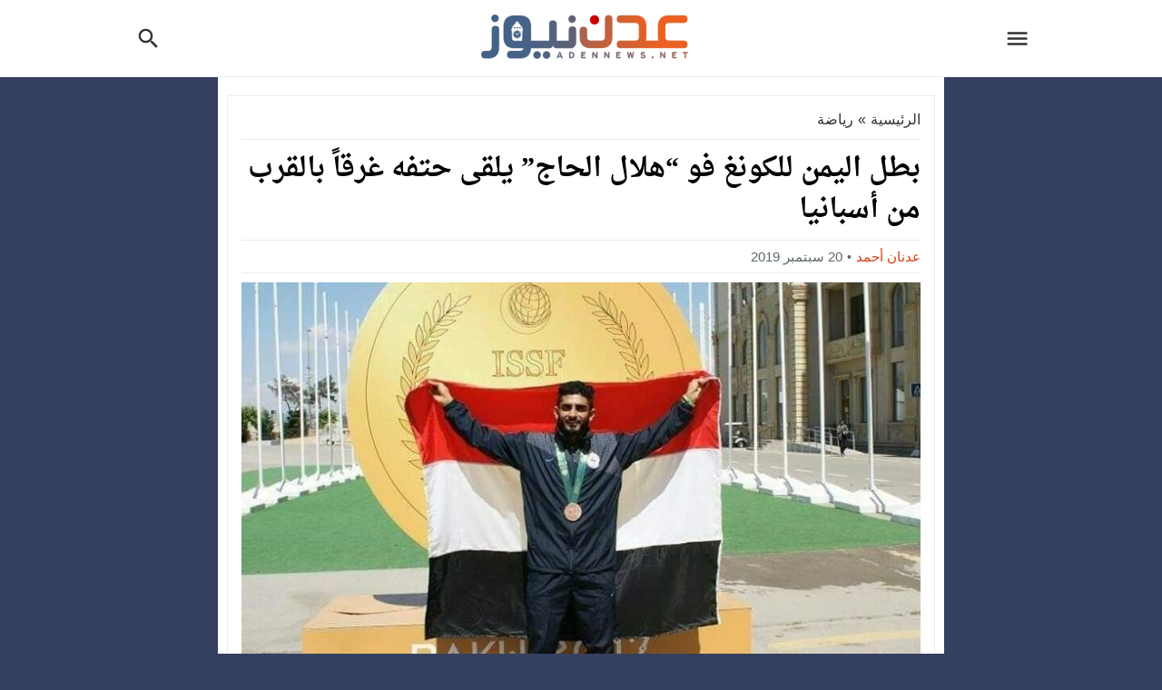

--- FILE ---
content_type: text/html; charset=UTF-8
request_url: https://adennews.net/87703
body_size: 25464
content:
<!DOCTYPE html>
<html dir="rtl" lang="ar" class="w986 no-js">
<head><meta charset="UTF-8"><script>if(navigator.userAgent.match(/MSIE|Internet Explorer/i)||navigator.userAgent.match(/Trident\/7\..*?rv:11/i)){var href=document.location.href;if(!href.match(/[?&]nowprocket/)){if(href.indexOf("?")==-1){if(href.indexOf("#")==-1){document.location.href=href+"?nowprocket=1"}else{document.location.href=href.replace("#","?nowprocket=1#")}}else{if(href.indexOf("#")==-1){document.location.href=href+"&nowprocket=1"}else{document.location.href=href.replace("#","&nowprocket=1#")}}}}</script><script>class RocketLazyLoadScripts{constructor(){this.v="1.2.3",this.triggerEvents=["keydown","mousedown","mousemove","touchmove","touchstart","touchend","wheel"],this.userEventHandler=this._triggerListener.bind(this),this.touchStartHandler=this._onTouchStart.bind(this),this.touchMoveHandler=this._onTouchMove.bind(this),this.touchEndHandler=this._onTouchEnd.bind(this),this.clickHandler=this._onClick.bind(this),this.interceptedClicks=[],window.addEventListener("pageshow",t=>{this.persisted=t.persisted}),window.addEventListener("DOMContentLoaded",()=>{this._preconnect3rdParties()}),this.delayedScripts={normal:[],async:[],defer:[]},this.trash=[],this.allJQueries=[]}_addUserInteractionListener(t){if(document.hidden){t._triggerListener();return}this.triggerEvents.forEach(e=>window.addEventListener(e,t.userEventHandler,{passive:!0})),window.addEventListener("touchstart",t.touchStartHandler,{passive:!0}),window.addEventListener("mousedown",t.touchStartHandler),document.addEventListener("visibilitychange",t.userEventHandler)}_removeUserInteractionListener(){this.triggerEvents.forEach(t=>window.removeEventListener(t,this.userEventHandler,{passive:!0})),document.removeEventListener("visibilitychange",this.userEventHandler)}_onTouchStart(t){"HTML"!==t.target.tagName&&(window.addEventListener("touchend",this.touchEndHandler),window.addEventListener("mouseup",this.touchEndHandler),window.addEventListener("touchmove",this.touchMoveHandler,{passive:!0}),window.addEventListener("mousemove",this.touchMoveHandler),t.target.addEventListener("click",this.clickHandler),this._renameDOMAttribute(t.target,"onclick","rocket-onclick"),this._pendingClickStarted())}_onTouchMove(t){window.removeEventListener("touchend",this.touchEndHandler),window.removeEventListener("mouseup",this.touchEndHandler),window.removeEventListener("touchmove",this.touchMoveHandler,{passive:!0}),window.removeEventListener("mousemove",this.touchMoveHandler),t.target.removeEventListener("click",this.clickHandler),this._renameDOMAttribute(t.target,"rocket-onclick","onclick"),this._pendingClickFinished()}_onTouchEnd(t){window.removeEventListener("touchend",this.touchEndHandler),window.removeEventListener("mouseup",this.touchEndHandler),window.removeEventListener("touchmove",this.touchMoveHandler,{passive:!0}),window.removeEventListener("mousemove",this.touchMoveHandler)}_onClick(t){t.target.removeEventListener("click",this.clickHandler),this._renameDOMAttribute(t.target,"rocket-onclick","onclick"),this.interceptedClicks.push(t),t.preventDefault(),t.stopPropagation(),t.stopImmediatePropagation(),this._pendingClickFinished()}_replayClicks(){window.removeEventListener("touchstart",this.touchStartHandler,{passive:!0}),window.removeEventListener("mousedown",this.touchStartHandler),this.interceptedClicks.forEach(t=>{t.target.dispatchEvent(new MouseEvent("click",{view:t.view,bubbles:!0,cancelable:!0}))})}_waitForPendingClicks(){return new Promise(t=>{this._isClickPending?this._pendingClickFinished=t:t()})}_pendingClickStarted(){this._isClickPending=!0}_pendingClickFinished(){this._isClickPending=!1}_renameDOMAttribute(t,e,r){t.hasAttribute&&t.hasAttribute(e)&&(event.target.setAttribute(r,event.target.getAttribute(e)),event.target.removeAttribute(e))}_triggerListener(){this._removeUserInteractionListener(this),"loading"===document.readyState?document.addEventListener("DOMContentLoaded",this._loadEverythingNow.bind(this)):this._loadEverythingNow()}_preconnect3rdParties(){let t=[];document.querySelectorAll("script[type=rocketlazyloadscript]").forEach(e=>{if(e.hasAttribute("src")){let r=new URL(e.src).origin;r!==location.origin&&t.push({src:r,crossOrigin:e.crossOrigin||"module"===e.getAttribute("data-rocket-type")})}}),t=[...new Map(t.map(t=>[JSON.stringify(t),t])).values()],this._batchInjectResourceHints(t,"preconnect")}async _loadEverythingNow(){this.lastBreath=Date.now(),this._delayEventListeners(this),this._delayJQueryReady(this),this._handleDocumentWrite(),this._registerAllDelayedScripts(),this._preloadAllScripts(),await this._loadScriptsFromList(this.delayedScripts.normal),await this._loadScriptsFromList(this.delayedScripts.defer),await this._loadScriptsFromList(this.delayedScripts.async);try{await this._triggerDOMContentLoaded(),await this._triggerWindowLoad()}catch(t){console.error(t)}window.dispatchEvent(new Event("rocket-allScriptsLoaded")),this._waitForPendingClicks().then(()=>{this._replayClicks()}),this._emptyTrash()}_registerAllDelayedScripts(){document.querySelectorAll("script[type=rocketlazyloadscript]").forEach(t=>{t.hasAttribute("data-rocket-src")?t.hasAttribute("async")&&!1!==t.async?this.delayedScripts.async.push(t):t.hasAttribute("defer")&&!1!==t.defer||"module"===t.getAttribute("data-rocket-type")?this.delayedScripts.defer.push(t):this.delayedScripts.normal.push(t):this.delayedScripts.normal.push(t)})}async _transformScript(t){return new Promise((await this._littleBreath(),navigator.userAgent.indexOf("Firefox/")>0||""===navigator.vendor)?e=>{let r=document.createElement("script");[...t.attributes].forEach(t=>{let e=t.nodeName;"type"!==e&&("data-rocket-type"===e&&(e="type"),"data-rocket-src"===e&&(e="src"),r.setAttribute(e,t.nodeValue))}),t.text&&(r.text=t.text),r.hasAttribute("src")?(r.addEventListener("load",e),r.addEventListener("error",e)):(r.text=t.text,e());try{t.parentNode.replaceChild(r,t)}catch(i){e()}}:async e=>{function r(){t.setAttribute("data-rocket-status","failed"),e()}try{let i=t.getAttribute("data-rocket-type"),n=t.getAttribute("data-rocket-src");t.text,i?(t.type=i,t.removeAttribute("data-rocket-type")):t.removeAttribute("type"),t.addEventListener("load",function r(){t.setAttribute("data-rocket-status","executed"),e()}),t.addEventListener("error",r),n?(t.removeAttribute("data-rocket-src"),t.src=n):t.src="data:text/javascript;base64,"+window.btoa(unescape(encodeURIComponent(t.text)))}catch(s){r()}})}async _loadScriptsFromList(t){let e=t.shift();return e&&e.isConnected?(await this._transformScript(e),this._loadScriptsFromList(t)):Promise.resolve()}_preloadAllScripts(){this._batchInjectResourceHints([...this.delayedScripts.normal,...this.delayedScripts.defer,...this.delayedScripts.async],"preload")}_batchInjectResourceHints(t,e){var r=document.createDocumentFragment();t.forEach(t=>{let i=t.getAttribute&&t.getAttribute("data-rocket-src")||t.src;if(i){let n=document.createElement("link");n.href=i,n.rel=e,"preconnect"!==e&&(n.as="script"),t.getAttribute&&"module"===t.getAttribute("data-rocket-type")&&(n.crossOrigin=!0),t.crossOrigin&&(n.crossOrigin=t.crossOrigin),t.integrity&&(n.integrity=t.integrity),r.appendChild(n),this.trash.push(n)}}),document.head.appendChild(r)}_delayEventListeners(t){let e={};function r(t,r){!function t(r){!e[r]&&(e[r]={originalFunctions:{add:r.addEventListener,remove:r.removeEventListener},eventsToRewrite:[]},r.addEventListener=function(){arguments[0]=i(arguments[0]),e[r].originalFunctions.add.apply(r,arguments)},r.removeEventListener=function(){arguments[0]=i(arguments[0]),e[r].originalFunctions.remove.apply(r,arguments)});function i(t){return e[r].eventsToRewrite.indexOf(t)>=0?"rocket-"+t:t}}(t),e[t].eventsToRewrite.push(r)}function i(t,e){let r=t[e];Object.defineProperty(t,e,{get:()=>r||function(){},set(i){t["rocket"+e]=r=i}})}r(document,"DOMContentLoaded"),r(window,"DOMContentLoaded"),r(window,"load"),r(window,"pageshow"),r(document,"readystatechange"),i(document,"onreadystatechange"),i(window,"onload"),i(window,"onpageshow")}_delayJQueryReady(t){let e;function r(r){if(r&&r.fn&&!t.allJQueries.includes(r)){r.fn.ready=r.fn.init.prototype.ready=function(e){return t.domReadyFired?e.bind(document)(r):document.addEventListener("rocket-DOMContentLoaded",()=>e.bind(document)(r)),r([])};let i=r.fn.on;r.fn.on=r.fn.init.prototype.on=function(){if(this[0]===window){function t(t){return t.split(" ").map(t=>"load"===t||0===t.indexOf("load.")?"rocket-jquery-load":t).join(" ")}"string"==typeof arguments[0]||arguments[0]instanceof String?arguments[0]=t(arguments[0]):"object"==typeof arguments[0]&&Object.keys(arguments[0]).forEach(e=>{let r=arguments[0][e];delete arguments[0][e],arguments[0][t(e)]=r})}return i.apply(this,arguments),this},t.allJQueries.push(r)}e=r}r(window.jQuery),Object.defineProperty(window,"jQuery",{get:()=>e,set(t){r(t)}})}async _triggerDOMContentLoaded(){this.domReadyFired=!0,await this._littleBreath(),document.dispatchEvent(new Event("rocket-DOMContentLoaded")),await this._littleBreath(),window.dispatchEvent(new Event("rocket-DOMContentLoaded")),await this._littleBreath(),document.dispatchEvent(new Event("rocket-readystatechange")),await this._littleBreath(),document.rocketonreadystatechange&&document.rocketonreadystatechange()}async _triggerWindowLoad(){await this._littleBreath(),window.dispatchEvent(new Event("rocket-load")),await this._littleBreath(),window.rocketonload&&window.rocketonload(),await this._littleBreath(),this.allJQueries.forEach(t=>t(window).trigger("rocket-jquery-load")),await this._littleBreath();let t=new Event("rocket-pageshow");t.persisted=this.persisted,window.dispatchEvent(t),await this._littleBreath(),window.rocketonpageshow&&window.rocketonpageshow({persisted:this.persisted})}_handleDocumentWrite(){let t=new Map;document.write=document.writeln=function(e){let r=document.currentScript;r||console.error("WPRocket unable to document.write this: "+e);let i=document.createRange(),n=r.parentElement,s=t.get(r);void 0===s&&(s=r.nextSibling,t.set(r,s));let a=document.createDocumentFragment();i.setStart(a,0),a.appendChild(i.createContextualFragment(e)),n.insertBefore(a,s)}}async _littleBreath(){Date.now()-this.lastBreath>45&&(await this._requestAnimFrame(),this.lastBreath=Date.now())}async _requestAnimFrame(){return document.hidden?new Promise(t=>setTimeout(t)):new Promise(t=>requestAnimationFrame(t))}_emptyTrash(){this.trash.forEach(t=>t.remove())}static run(){let t=new RocketLazyLoadScripts;t._addUserInteractionListener(t)}}RocketLazyLoadScripts.run();</script>

<meta name="viewport" content="width=device-width,initial-scale=1,shrink-to-fit=no"> 
<meta name="Content-Type" content="text/html; charset=utf-8"> 
<meta http-equiv="X-UA-Compatible" content="IE=edge"> 
<meta name='robots' content='index, follow, max-image-preview:large, max-snippet:-1, max-video-preview:-1'>
<link type="image/x-icon" href="https://adennews.net/wp-content/uploads/2021/05/adennews07-05-2021-221458-e1620430144741.png" rel="shortcut icon"> 
<link rel='preconnect' href='https://www.google-analytics.com/' crossorigin='anonymous'>
<link rel='preconnect' href='https://www.googletagmanager.com/' crossorigin='anonymous'>

	<!-- This site is optimized with the Yoast SEO plugin v26.6 - https://yoast.com/wordpress/plugins/seo/ -->
	<title>بطل اليمن للكونغ فو &quot;هلال الحاج&quot; يلقى حتفه غرقاً بالقرب من أسبانيا | عدن نيوز</title>
	<meta name="description" content="توفي البطل الاولمبي هلال الحاج غرقاً بالبحر اثناء محاولة عبور مياه الاطلسي للوصول الى اسبانيا. وقال وزير الشباب والرياضة نايف البكري:بقلوب يعتصرها الأسى">
	<link rel="canonical" href="https://adennews.net/87703">
	<meta property="og:locale" content="ar_AR">
	<meta property="og:type" content="article">
	<meta property="og:title" content="بطل اليمن للكونغ فو &quot;هلال الحاج&quot; يلقى حتفه غرقاً بالقرب من أسبانيا | عدن نيوز">
	<meta property="og:description" content="توفي البطل الاولمبي هلال الحاج غرقاً بالبحر اثناء محاولة عبور مياه الاطلسي للوصول الى اسبانيا. وقال وزير الشباب والرياضة نايف البكري:بقلوب يعتصرها الأسى">
	<meta property="og:url" content="https://adennews.net/87703">
	<meta property="og:site_name" content="عدن نيوز">
	<meta property="article:publisher" content="https://www.facebook.com/adennewsnet">
	<meta property="article:published_time" content="2019-09-20T14:23:13+00:00">
	<meta property="og:image" content="https://adennews.net/wp-content/uploads/2019/09/adennews20-09-2019-662891.jpeg">
	<meta property="og:image:width" content="764">
	<meta property="og:image:height" content="484">
	<meta property="og:image:type" content="image/jpeg">
	<meta name="author" content="عدنان أحمد">
	<meta name="twitter:card" content="summary_large_image">
	<meta name="twitter:creator" content="@adennews2017">
	<meta name="twitter:site" content="@adennews2017">
	<script type="application/ld+json" class="yoast-schema-graph">{"@context":"https://schema.org","@graph":[{"@type":"WebPage","@id":"https://adennews.net/87703","url":"https://adennews.net/87703","name":"بطل اليمن للكونغ فو \"هلال الحاج\" يلقى حتفه غرقاً بالقرب من أسبانيا | عدن نيوز","isPartOf":{"@id":"https://adennews.net/#website"},"primaryImageOfPage":{"@id":"https://adennews.net/87703#primaryimage"},"image":{"@id":"https://adennews.net/87703#primaryimage"},"thumbnailUrl":"https://adennews.net/wp-content/uploads/2019/09/adennews20-09-2019-662891.jpeg","datePublished":"2019-09-20T14:23:13+00:00","description":"توفي البطل الاولمبي هلال الحاج غرقاً بالبحر اثناء محاولة عبور مياه الاطلسي للوصول الى اسبانيا. وقال وزير الشباب والرياضة نايف البكري:بقلوب يعتصرها الأسى","inLanguage":"ar","potentialAction":[{"@type":"ReadAction","target":["https://adennews.net/87703"]}]},{"@type":"ImageObject","inLanguage":"ar","@id":"https://adennews.net/87703#primaryimage","url":"https://adennews.net/wp-content/uploads/2019/09/adennews20-09-2019-662891.jpeg","contentUrl":"https://adennews.net/wp-content/uploads/2019/09/adennews20-09-2019-662891.jpeg","width":764,"height":484},{"@type":"WebSite","@id":"https://adennews.net/#website","url":"https://adennews.net/","name":"عدن نيوز","description":"","publisher":{"@id":"https://adennews.net/#organization"},"alternateName":"adennews","potentialAction":[{"@type":"SearchAction","target":{"@type":"EntryPoint","urlTemplate":"https://adennews.net/?s={search_term_string}"},"query-input":{"@type":"PropertyValueSpecification","valueRequired":true,"valueName":"search_term_string"}}],"inLanguage":"ar"},{"@type":"Organization","@id":"https://adennews.net/#organization","name":"عدن نيوز","url":"https://adennews.net/","logo":{"@type":"ImageObject","inLanguage":"ar","@id":"https://adennews.net/#/schema/logo/image/","url":"https://adennews.net/wp-content/uploads/2021/05/adennews27-05-2021-241644-e1622147177477.png","contentUrl":"https://adennews.net/wp-content/uploads/2021/05/adennews27-05-2021-241644-e1622147177477.png","width":234,"height":52,"caption":"عدن نيوز"},"image":{"@id":"https://adennews.net/#/schema/logo/image/"},"sameAs":["https://www.facebook.com/adennewsnet","https://x.com/adennews2017"]}]}</script>
	<!-- / Yoast SEO plugin. -->


<link rel="alternate" type="application/rss+xml" title="عدن نيوز &laquo; الخلاصة" href="https://adennews.net/feed">

<!-- Custom MetaTag -->
<meta name="msvalidate.01" content="E55CB4FB4E16688608BC4DBD41FB5768">

<meta name="theme-color" content="#D64010">

<meta name='Petal-Search-site-verification' content='70779a2599'/>


<!-- InMobi Choice. Consent Manager Tag v3.0 (for TCF 2.2) -->
<script type="rocketlazyloadscript" data-rocket-type="text/javascript" async=true>
(function() {
  var host = "www.themoneytizer.com";
  var element = document.createElement('script');
  var firstScript = document.getElementsByTagName('script')[0];
  var url = 'https://cmp.inmobi.com'
    .concat('/choice/', '6Fv0cGNfc_bw8', '/', host, '/choice.js?tag_version=V3');
  var uspTries = 0;
  var uspTriesLimit = 3;
  element.async = true;
  element.type = 'text/javascript';
  element.src = url;

  firstScript.parentNode.insertBefore(element, firstScript);

  function makeStub() {
    var TCF_LOCATOR_NAME = '__tcfapiLocator';
    var queue = [];
    var win = window;
    var cmpFrame;

    function addFrame() {
      var doc = win.document;
      var otherCMP = !!(win.frames[TCF_LOCATOR_NAME]);

      if (!otherCMP) {
        if (doc.body) {
          var iframe = doc.createElement('iframe');

          iframe.style.cssText = 'display:none';
          iframe.name = TCF_LOCATOR_NAME;
          doc.body.appendChild(iframe);
        } else {
          setTimeout(addFrame, 5);
        }
      }
      return !otherCMP;
    }

    function tcfAPIHandler() {
      var gdprApplies;
      var args = arguments;

      if (!args.length) {
        return queue;
      } else if (args[0] === 'setGdprApplies') {
        if (
          args.length > 3 &&
          args[2] === 2 &&
          typeof args[3] === 'boolean'
        ) {
          gdprApplies = args[3];
          if (typeof args[2] === 'function') {
            args[2]('set', true);
          }
        }
      } else if (args[0] === 'ping') {
        var retr = {
          gdprApplies: gdprApplies,
          cmpLoaded: false,
          cmpStatus: 'stub'
        };

        if (typeof args[2] === 'function') {
          args[2](retr);
        }
      } else {
        if(args[0] === 'init' && typeof args[3] === 'object') {
          args[3] = Object.assign(args[3], { tag_version: 'V3' });
        }
        queue.push(args);
      }
    }

    function postMessageEventHandler(event) {
      var msgIsString = typeof event.data === 'string';
      var json = {};

      try {
        if (msgIsString) {
          json = JSON.parse(event.data);
        } else {
          json = event.data;
        }
      } catch (ignore) {}

      var payload = json.__tcfapiCall;

      if (payload) {
        window.__tcfapi(
          payload.command,
          payload.version,
          function(retValue, success) {
            var returnMsg = {
              __tcfapiReturn: {
                returnValue: retValue,
                success: success,
                callId: payload.callId
              }
            };
            if (msgIsString) {
              returnMsg = JSON.stringify(returnMsg);
            }
            if (event && event.source && event.source.postMessage) {
              event.source.postMessage(returnMsg, '*');
            }
          },
          payload.parameter
        );
      }
    }

    while (win) {
      try {
        if (win.frames[TCF_LOCATOR_NAME]) {
          cmpFrame = win;
          break;
        }
      } catch (ignore) {}

      if (win === window.top) {
        break;
      }
      win = win.parent;
    }
    if (!cmpFrame) {
      addFrame();
      win.__tcfapi = tcfAPIHandler;
      win.addEventListener('message', postMessageEventHandler, false);
    }
  };

  makeStub();

  var uspStubFunction = function() {
    var arg = arguments;
    if (typeof window.__uspapi !== uspStubFunction) {
      setTimeout(function() {
        if (typeof window.__uspapi !== 'undefined') {
          window.__uspapi.apply(window.__uspapi, arg);
        }
      }, 500);
    }
  };

  var checkIfUspIsReady = function() {
    uspTries++;
    if (window.__uspapi === uspStubFunction && uspTries < uspTriesLimit) {
      console.warn('USP is not accessible');
    } else {
      clearInterval(uspInterval);
    }
  };

  if (typeof window.__uspapi === 'undefined') {
    window.__uspapi = uspStubFunction;
    var uspInterval = setInterval(checkIfUspIsReady, 6000);
  }
})();
</script>
<!-- End InMobi Choice. Consent Manager Tag v3.0 (for TCF 2.2) --> 
<!-- / Custom MetaTag -->
<link rel="preload" as="font" href="https://adennews.net/wp-content/mw-fonts/droidarabickufi/DroidKufi-Regular.woff2" type="font/woff2" crossorigin="anonymous">
<link rel="preload" as="font" href="https://adennews.net/wp-content/mw-fonts/droidarabickufi/DroidKufi-Bold.woff2" type="font/woff2" crossorigin="anonymous">
	<style>
	@font-face {
	  font-family: 'Droid Arabic Kufi';
	  font-style: normal;
	  font-weight: 400;
	  font-display:swap;
	  src: url(https://adennews.net/wp-content/mw-fonts/droidarabickufi/DroidKufi-Regular.eot);
	  src: url(https://adennews.net/wp-content/mw-fonts/droidarabickufi/DroidKufi-Regular.eot?#iefix) format('embedded-opentype'),
		   url(https://adennews.net/wp-content/mw-fonts/droidarabickufi/DroidKufi-Regular.woff2) format('woff2'),
		   url(https://adennews.net/wp-content/mw-fonts/droidarabickufi/DroidKufi-Regular.woff) format('woff'),
		   url(https://adennews.net/wp-content/mw-fonts/droidarabickufi/DroidKufi-Regular.ttf) format('truetype');
	}
	@font-face {
	  font-family: 'Droid Arabic Kufi';
	  font-style: normal;
	  font-weight: 700;
	  font-display:swap;
	  src: url(https://adennews.net/wp-content/mw-fonts/droidarabickufi/DroidKufi-Bold.eot);
	  src: url(https://adennews.net/wp-content/mw-fonts/droidarabickufi/DroidKufi-Bold.eot?#iefix) format('embedded-opentype'),
		   url(https://adennews.net/wp-content/mw-fonts/droidarabickufi/DroidKufi-Bold.woff2) format('woff2'),
		   url(https://adennews.net/wp-content/mw-fonts/droidarabickufi/DroidKufi-Bold.woff) format('woff'),
		   url(https://adennews.net/wp-content/mw-fonts/droidarabickufi/DroidKufi-Bold.ttf) format('truetype');
	}
	</style>
	<link rel="preload" as="font" href="https://adennews.net/wp-content/mw-fonts/droidarabicnaskh/DroidNaskh-Regular.woff2" type="font/woff2" crossorigin="anonymous">
<link rel="preload" as="font" href="https://adennews.net/wp-content/mw-fonts/droidarabicnaskh/DroidNaskh-Bold.woff2" type="font/woff2" crossorigin="anonymous">
	<style>
	@font-face {
	  font-family: 'Droid Arabic Naskh';
	  font-style: normal;
	  font-weight: 400;
	  font-display:swap;
	  src: url(https://adennews.net/wp-content/mw-fonts/droidarabicnaskh/DroidNaskh-Regular.eot);
	  src: url(https://adennews.net/wp-content/mw-fonts/droidarabicnaskh/DroidNaskh-Regular.eot?#iefix) format('embedded-opentype'),
		   url(https://adennews.net/wp-content/mw-fonts/droidarabicnaskh/DroidNaskh-Regular.woff2) format('woff2'),
		   url(https://adennews.net/wp-content/mw-fonts/droidarabicnaskh/DroidNaskh-Regular.woff) format('woff'),
		   url(https://adennews.net/wp-content/mw-fonts/droidarabicnaskh/DroidNaskh-Regular.ttf) format('truetype');
	}
	@font-face {
	  font-family: 'Droid Arabic Naskh';
	  font-style: normal;
	  font-weight: 700;
	  font-display:swap;
	  src: url(https://adennews.net/wp-content/mw-fonts/droidarabicnaskh/DroidNaskh-Bold.eot);
	  src: url(https://adennews.net/wp-content/mw-fonts/droidarabicnaskh/DroidNaskh-Bold.eot?#iefix) format('embedded-opentype'),
		   url(https://adennews.net/wp-content/mw-fonts/droidarabicnaskh/DroidNaskh-Bold.woff2) format('woff2'),
		   url(https://adennews.net/wp-content/mw-fonts/droidarabicnaskh/DroidNaskh-Bold.woff) format('woff'),
		   url(https://adennews.net/wp-content/mw-fonts/droidarabicnaskh/DroidNaskh-Bold.ttf) format('truetype');
	}
	</style>
	<style> 
/*
 Theme Name:   NewsBT Child
 Theme URI:    https://store.mwordpress.net/item/newsbt-responsive-wordpress-news-magazine-theme/
 Description:  NewsBT Child Theme
 Author:       Mouad Achemli
 Author URI:   https://www.mwordpress.net
 Template:     newsbt
 Version:      1.0.0
 License:      GNU General Public License v2 or later
 License URI:  http://www.gnu.org/licenses/gpl-2.0.html
 Text Domain:  newsbt-child
*/

/* =Theme customization starts here
------------------------------------------------------- */
</style> 
<style id='wp-img-auto-sizes-contain-inline-css'>
img:is([sizes=auto i],[sizes^="auto," i]){contain-intrinsic-size:3000px 1500px}
/*# sourceURL=wp-img-auto-sizes-contain-inline-css */
</style>
<link rel='stylesheet' id='crp-style-text-only-css' href='https://adennews.net/wp-content/plugins/contextual-related-posts/css/text-only.min.css' media='all'>
<link rel='stylesheet' id='style-css' href='https://adennews.net/wp-content/themes/newsbt/style.css' media='all'>
<link rel='stylesheet' id='header-css' href='https://adennews.net/wp-content/themes/newsbt/assets/css/elements/header/header.css' media='all'>
<link rel='stylesheet' id='content-css' href='https://adennews.net/wp-content/themes/newsbt/assets/css/elements/content.css' media='all'>
<link rel='stylesheet' id='footer-css' href='https://adennews.net/wp-content/themes/newsbt/assets/css/elements/footer.css' media='all'>
<link rel='stylesheet' id='typo-css' href='https://adennews.net/wp-content/themes/newsbt/assets/css/fonts/rtl/default.css' media='all'>
<script type="rocketlazyloadscript" data-rocket-src="https://adennews.net/wp-content/themes/newsbt/assets/js/jquery.min.js" id="jquery-js" defer></script>
<script type="application/ld+json">{"@context":"https://schema.org","@type":"NewsArticle","@id":"https://adennews.net/87703#article","mainEntityOfPage":{"@type":"WebPage","@id":"https://adennews.net/87703"},"headline":"بطل اليمن للكونغ فو &#8220;هلال الحاج&#8221; يلقى حتفه غرقاً بالقرب من أسبانيا","datePublished":"2019-09-20T17:23:13+03:00","dateModified":"2019-09-20T17:23:13+03:00","author":{"@type":"Person","name":"عدنان أحمد","url":"https://adennews.net/author/adnan"},"publisher":{"@type":"Organization","name":"عدن نيوز"},"description":"توفي البطل الاولمبي هلال الحاج غرقاً بالبحر اثناء محاولة عبور مياه الاطلسي للوصول الى اسبانيا. وقال وزير الشباب والرياضة نايف البكري:بقلوب يعتصرها الأسى انعي إلى الشعب اليمني والأسرة الرياضية إستشهاد البطل اليمني الأولمبي لرياضة &#8220;الووشو كونغ فو&#8221; ⁧‫#هلال_الحاج‬⁩. موضحاً ان الحاج مات غرقا في مياه الأطلسي أثناء محاولته الهجرة إلى أسبانيا.. واختتم:نعمل في وزارة الشباب والرياضة بالتواصل مع كل الجهات سفارتنا في اسبانيا وزاره الخارجيه على إعادة جثمانه إلى اليمن في أسرع وقت ممكن.","inLanguage":"ar","image":{"@type":"ImageObject","url":"https://adennews.net/wp-content/uploads/2019/09/adennews20-09-2019-662891.jpeg","width":764,"height":484}}</script>
<style>
			.skin8-border {border-bottom:2px solid #d64010;}
			.skin8-border-top {border-top:3px solid #d64010!important;}
			.skin8-background {background-color:#d64010;}
			.skin8-trans {background-color:rgba(214,64,16,0.8);}
			.skin8-color {color:#d64010;}
			.skin8-color svg {fill:#d64010}
			.skin8-color a{color:#d64010!important;}
			.skin8-hover a:hover{color:#d64010!important;}</style><style>
		a:hover{color:#d64010}
		.dark a:hover :not(.btn) :not(.logged){color:}
		/*
		 * Content Element
		*/
		.post-source a,
		.post-source,
		.post-source span,
		.comment-meta h3.comment-author a,
		.widget-wrapper ul.tab_nav li a.current_tab,
		.comment-subscription-form .subscribe-label{color:#d64010}
		.dark .recent .ps3 .category a,
		.dark .recent .ps2 .category a,
		.dark .recent .ps1 .category a,
		.dark .recent .ps6 .category a,
		.dark .el-content a:not(.btn),
		.dark .post-source a,
		.dark .post-source,
		.dark .post-source span,
		.dark .comment-meta h3.comment-author a,
		.dark .widget-wrapper ul.tab_nav li a.current_tab,
		.dark .comment-subscription-form .subscribe-label{color:}
		/*
		 * Default Search widget
		*/
		.search-form input.search-submit{background-color:#5D4037}
		/*
		 * Default Tag Cloud widget
		*/
		.tagcloud a:hover{background-color:#5D4037;border:1px solid #5D4037;color:#fff}
		/*
		 * Menu : TOP
		*/
		.menu-top a,.dark .menu-top a{color:#fff}
		.menu-top li.current-menu-item,.menu-top li.current_page_item,.menu-top li li,.menu-top li li li,.menu-top li:hover,.menu-top li.sfHover,.menu-top a:focus,.menu-top a:hover,.menu-top a:active{background:#d64010}
		.menu-top li li:hover,.menu-top li li.sfHover,.menu-top li li a:focus,.menu-top li li a:hover,.menu-top li a:active{background:#fd5d29}
		/*
		 * Menu : Primary
		*/
		.menu-category{background-color:#272F34;border-bottom:4px solid #d64010}
		.menu-category a,.dark .menu-category a {color:#fff}
		.menu-category li.current_page_item,.menu-category li.current-menu-item,.menu-category li.current-post-ancestor,.menu-category li li,.menu-category li li li,.menu-category li:hover,.menu-category li.sfHover,.menu-category a:focus,.menu-category a:hover,.menu-category a:active {background:#d64010}
		.menu-category li li:hover,.menu-category li li.sfHover,.menu-category li li a:focus,.menu-category li li a:hover,.menu-category li a:active{background:#fd5d29}
		/*
		 * Menu : Mega 
		*/
		.sf-mega{background-color:#272F34}
		.mega-category{background-color:#272F34;border-bottom:4px solid #d64010}
		.mega-category a,.dark .mega-category a{color:#fff}
		.mega-category li.current_page_item,.mega-category li.current-menu-item,.mega-category li:hover,.mega-category li.sfHover,.mega-category a:focus,.mega-category a:hover,.mega-category a:active{background:#d64010}
		</style><link rel="icon" href="https://adennews.net/wp-content/uploads/2020/06/adennews07-06-2020-522843.png" sizes="32x32">
<link rel="icon" href="https://adennews.net/wp-content/uploads/2020/06/adennews07-06-2020-522843.png" sizes="192x192">
<link rel="apple-touch-icon" href="https://adennews.net/wp-content/uploads/2020/06/adennews07-06-2020-522843.png">
<meta name="msapplication-TileImage" content="https://adennews.net/wp-content/uploads/2020/06/adennews07-06-2020-522843.png">
		<style id="wp-custom-css">
			.w986 .container {
    width: 800px;
}


.module-2c img {
   max-height: 160px;
    min-height: 160px;
}

.module-wrapper.no-auto-ads.skin8-border-top img {
    max-height: 120
px
;
    min-height: 120
px
;
}

.dark .related-inside li a {
    color: #ff6b3b!important;
    font-weight: 600;
}



.mobile-site-brand img {
    margin: 0 auto;
}


.single-full .post-thumbnail img {
    max-width: max-content !important;
    margin: 0 auto;
	max-height:500px;
}


#jp-relatedposts .jp-relatedposts-items .jp-relatedposts-post .jp-relatedposts-post-title a {
    font-size: 20px;
	
}


.related-posts-box {
  display: flex;
  flex-wrap: wrap;
  gap: 2px;
  margin-top: 20px;
}

.related-post-link {
  flex: 1 1 100%;
  background-color: #f0f0f0;
  padding: 5px 15px;
  border-radius: 6px;
  transition: background-color 0.3s;
}

.related-post-link:hover {
  background-color: #e0e0e0;
}

.related-post-link a {
  color: #1a1a1a;
  font-weight: 600;
  text-decoration: none;
  display: block;
}



.el-content h2, .el-content h3 {
  color: #2c3e50;
  background: linear-gradient(135deg, #f8f9fa 0%, #ffffff 100%);
  padding: 12px 20px;
  border-right: 4px solid #e26128;
  border-radius: 0 8px 8px 0;
  letter-spacing: 0.3px;
  box-shadow: 0 2px 8px rgba(0,0,0,0.08);
  margin: 15px 0;
  font-weight: 600;
  position: relative;
  transition: all 0.3s ease;
}

.el-content h2:hover, .el-content h3:hover {
  transform: translateX(5px);
  box-shadow: 0 4px 12px rgba(0,0,0,0.12);
}		</style>
		<style>body{
				background-color:#35405e;
			}
			body.dark {
				background-color:#161B1E;
				color:#fff
			}@media only screen and (max-width:986px){
		body{
			background:#fff!important
		}
		body.dark {
			background-color:#1d2327!important;
			color:#fff
		}
	}</style><style>		.mobile-header{display:block}
				.mobile-header .mobile-header-wrap{max-width:1024px}
				.widget-wrapper,.content-width,.content-width-full {border-top:1px solid #e9edf0!important;}
		.dark .widget-wrapper,.dark .content-width,.dark .content-width-full {border-color:#272F34!important;}
		.bg-gradient-gray {background:transparent!important;}
			/*
	 * Mobile Style Simple
	 *
	*/
	@media only screen and (max-width:986px){
		.container-trans{background:#fff!important}
		.container {box-shadow:none!important}
		.rtl .content-width,
		.rtl .content-width-full,
		.content-width,
		.content-width-full{box-shadow:none!important;padding:0 10px 10px!important;border:none!important}
		.dark.container-trans .content-width,
		.dark.container-trans .content-width-full{background-color:transparent}
	}
	</style><style>.logo-size{width:257.27px;height:60px}</style><style>.logo-margin{margin-top:10px;margin-bottom:10px}</style><style></style>	<style>
	.dark .form-control {background-color:#1d2327;border:2px solid #384046;color:#fff}
	.dark .form-control::placeholder{color:#ccc;}
	.dark hr {border-top:1px solid #2c3332}
	.dark .modal-content {background-color:#1d2327}
	.dark .modal-backdrop {background-color:rgba(0, 0, 0, 0.1)}
	.dark .close{color:#fff !important;text-shadow: 0 1px 0 #000;}
	.dark .modal-header{border-color:#272F34}
	.dark .scrolltop{background-color:#f5f8f9!important}
	.dark .scrolltop svg{fill:#384046 !important}
	.recent .ps6 .category a,
	.recent .ps3 .category a,
	.recent .ps2 .category a,
	.recent .ps1 .category a{color:#d64010}
	.recent .read-more{border:2px solid rgba(214,64,16,0.8) !important}
	.recent .read-more:hover{border:2px solid #d64010 !important}
			.el-content a:not(.btn):not(.wp-block-button__link):not(.wp-block-file__button){color:#d64010}
		.el-content a:hover:not(.btn):not(.wp-block-button__link):not(.wp-block-file__button){text-decoration:underline}
				.author-bio ul.author-links li.googleplus:hover{background-color:rgba(208,66,42,0.86)}
		.author-bio ul.author-links li.facebook:hover{background-color:rgba(66,103,178,0.86)}
		.author-bio ul.author-links li.twitter:hover{background-color:rgba(0,171,241,0.86)}
				.comments-nav .current{border:2px solid rgba(214,64,16,0.8) !important;color:#d64010 !important}
		.comments-nav a:hover{border:2px solid #d64010 !important;color:#d64010 !important}
		.dark .comments-nav a:hover,
		.dark .comments-nav .current{color:#fff!important}
			.wpcf7-submit,
	.btn-color{background-color:#d64010!important;border-color:#d64010!important;color:#fff!important}
	.wpcf7-submit:hover,
	.wpcf7-submit:focus,
	.wpcf7-submit.focus,
	.wpcf7-submit:active,
	.wpcf7-submit.active,
	.btn-color:hover,
	.btn-color:focus,
	.btn-color.focus,
	.btn-color:active,
	.btn-color.active{background-color:#d64010!important;border-color:#d64010!important;color:#fff!important}
			@keyframes slide-out {
			0% { transform: translateX(0%); }
			100% { transform: translateX(100%); }
		}
		@-webkit-keyframes slide-out {
			0% { -webkit-transform: translateX(0%); }
			100% { -webkit-transform: translateX(100%); }
		}
				body {
			overflow-x:hidden;
		}
			</style>
		<style>
	.mejs-controls{direction:ltr}
	.wp-playlist-light{width:100%;display:inline-block}
	.mejs-container .mejs-controls .mejs-horizontal-volume-slider .mejs-horizontal-volume-current,
	.mejs-container .mejs-controls .mejs-time-rail .mejs-time-current {background:#d64010}
	.mejs-container .mejs-controls .mejs-time-rail .mejs-time-loaded {background-color:rgba(214,64,16,0.075)}
	.wp-playlist-light .wp-playlist-playing {border-bottom-color:#d64010}
	.mejs-container .mejs-button > button{background-image:url("data:image/svg+xml,%3Csvg xmlns='http://www.w3.org/2000/svg' width='400' height='120' viewBox='0 0 400 120'%3E%3Cstyle%3E.st0%7Bfill:%23888888;width:16px;height:16px%7D .st1%7Bfill:none;stroke:%23888888;stroke-width:1.5;stroke-linecap:round;%7D .st2%7Bfill:none;stroke:%23888888;stroke-width:2;stroke-linecap:round;%7D .st3%7Bfill:none;stroke:%23888888;%7D .st4%7Bfill:%23231F20;%7D .st5%7Bopacity:0.75;fill:none;stroke:%23888888;stroke-width:5;enable-background:new;%7D .st6%7Bfill:none;stroke:%23888888;stroke-width:5;%7D .st7%7Bopacity:0.4;fill:%23888888;enable-background:new;%7D .st8%7Bopacity:0.6;fill:%23888888;enable-background:new;%7D .st9%7Bopacity:0.8;fill:%23888888;enable-background:new;%7D .st10%7Bopacity:0.9;fill:%23888888;enable-background:new;%7D .st11%7Bopacity:0.3;fill:%23888888;enable-background:new;%7D .st12%7Bopacity:0.5;fill:%23888888;enable-background:new;%7D .st13%7Bopacity:0.7;fill:%23888888;enable-background:new;%7D%3C/style%3E%3Cpath class='st0' d='M16.5 8.5c.3.1.4.5.2.8-.1.1-.1.2-.2.2l-11.4 7c-.5.3-.8.1-.8-.5V2c0-.5.4-.8.8-.5l11.4 7z'/%3E%3Cpath class='st0' d='M24 1h2.2c.6 0 1 .4 1 1v14c0 .6-.4 1-1 1H24c-.6 0-1-.4-1-1V2c0-.5.4-1 1-1zm9.8 0H36c.6 0 1 .4 1 1v14c0 .6-.4 1-1 1h-2.2c-.6 0-1-.4-1-1V2c0-.5.4-1 1-1z'/%3E%3Cpath class='st0' d='M81 1.4c0-.6.4-1 1-1h5.4c.6 0 .7.3.3.7l-6 6c-.4.4-.7.3-.7-.3V1.4zm0 15.8c0 .6.4 1 1 1h5.4c.6 0 .7-.3.3-.7l-6-6c-.4-.4-.7-.3-.7.3v5.4zM98.8 1.4c0-.6-.4-1-1-1h-5.4c-.6 0-.7.3-.3.7l6 6c.4.4.7.3.7-.3V1.4zm0 15.8c0 .6-.4 1-1 1h-5.4c-.6 0-.7-.3-.3-.7l6-6c.4-.4.7-.3.7.3v5.4z'/%3E%3Cpath class='st0' d='M112.7 5c0 .6.4 1 1 1h4.1c.6 0 .7-.3.3-.7L113.4.6c-.4-.4-.7-.3-.7.3V5zm-7.1 1c.6 0 1-.4 1-1V.9c0-.6-.3-.7-.7-.3l-4.7 4.7c-.4.4-.3.7.3.7h4.1zm1 7.1c0-.6-.4-1-1-1h-4.1c-.6 0-.7.3-.3.7l4.7 4.7c.4.4.7.3.7-.3v-4.1zm7.1-1c-.6 0-1 .4-1 1v4.1c0 .5.3.7.7.3l4.7-4.7c.4-.4.3-.7-.3-.7h-4.1z'/%3E%3Cpath class='st0' d='M67 5.8c-.5.4-1.2.6-1.8.6H62c-.6 0-1 .4-1 1v5.7c0 .6.4 1 1 1h4.2c.3.2.5.4.8.6l3.5 2.6c.4.3.8.1.8-.4V3.5c0-.5-.4-.7-.8-.4L67 5.8z'/%3E%3Cpath class='st1' d='M73.9 2.5s3.9-.8 3.9 7.7-3.9 7.8-3.9 7.8'/%3E%3Cpath class='st1' d='M72.6 6.4s2.6-.4 2.6 3.8-2.6 3.9-2.6 3.9'/%3E%3Cpath class='st0' d='M47 5.8c-.5.4-1.2.6-1.8.6H42c-.6 0-1 .4-1 1v5.7c0 .6.4 1 1 1h4.2c.3.2.5.4.8.6l3.5 2.6c.4.3.8.1.8-.4V3.5c0-.5-.4-.7-.8-.4L47 5.8z'/%3E%3Cpath class='st2' d='M52.8 7l5.4 5.4m-5.4 0L58.2 7'/%3E%3Cpath class='st3' d='M128.7 8.6c-6.2-4.2-6.5 7.8 0 3.9m6.5-3.9c-6.2-4.2-6.5 7.8 0 3.9'/%3E%3Cpath class='st0' d='M122.2 3.4h15.7v13.1h-15.7V3.4zM120.8 2v15.7h18.3V2h-18.3z'/%3E%3Cpath class='st0' d='M143.2 3h14c1.1 0 2 .9 2 2v10c0 1.1-.9 2-2 2h-14c-1.1 0-2-.9-2-2V5c0-1.1.9-2 2-2z'/%3E%3Cpath class='st4' d='M146.4 13.8c-.8 0-1.6-.4-2.1-1-1.1-1.4-1-3.4.1-4.8.5-.6 2-1.7 4.6.2l-.6.8c-1.4-1-2.6-1.1-3.3-.3-.8 1-.8 2.4-.1 3.5.7.9 1.9.8 3.4-.1l.5.9c-.7.5-1.6.7-2.5.8zm7.5 0c-.8 0-1.6-.4-2.1-1-1.1-1.4-1-3.4.1-4.8.5-.6 2-1.7 4.6.2l-.5.8c-1.4-1-2.6-1.1-3.3-.3-.8 1-.8 2.4-.1 3.5.7.9 1.9.8 3.4-.1l.5.9c-.8.5-1.7.7-2.6.8z'/%3E%3Cpath class='st0' d='M60.3 77c.6.2.8.8.6 1.4-.1.3-.3.5-.6.6L30 96.5c-1 .6-1.7.1-1.7-1v-35c0-1.1.8-1.5 1.7-1L60.3 77z'/%3E%3Cpath class='st5' d='M2.5 79c0-20.7 16.8-37.5 37.5-37.5S77.5 58.3 77.5 79 60.7 116.5 40 116.5 2.5 99.7 2.5 79z'/%3E%3Cpath class='st0' d='M140.3 77c.6.2.8.8.6 1.4-.1.3-.3.5-.6.6L110 96.5c-1 .6-1.7.1-1.7-1v-35c0-1.1.8-1.5 1.7-1L140.3 77z'/%3E%3Cpath class='st6' d='M82.5 79c0-20.7 16.8-37.5 37.5-37.5s37.5 16.8 37.5 37.5-16.8 37.5-37.5 37.5S82.5 99.7 82.5 79z'/%3E%3Ccircle class='st0' cx='201.9' cy='47.1' r='8.1'/%3E%3Ccircle class='st7' cx='233.9' cy='79' r='5'/%3E%3Ccircle class='st8' cx='201.9' cy='110.9' r='6'/%3E%3Ccircle class='st9' cx='170.1' cy='79' r='7'/%3E%3Ccircle class='st10' cx='178.2' cy='56.3' r='7.5'/%3E%3Ccircle class='st11' cx='226.3' cy='56.1' r='4.5'/%3E%3Ccircle class='st12' cx='225.8' cy='102.8' r='5.5'/%3E%3Ccircle class='st13' cx='178.2' cy='102.8' r='6.5'/%3E%3Cpath class='st0' d='M178 9.4c0 .4-.4.7-.9.7-.1 0-.2 0-.2-.1L172 8.2c-.5-.2-.6-.6-.1-.8l6.2-3.6c.5-.3.8-.1.7.5l-.8 5.1z'/%3E%3Cpath class='st0' d='M169.4 15.9c-1 0-2-.2-2.9-.7-2-1-3.2-3-3.2-5.2.1-3.4 2.9-6 6.3-6 2.5.1 4.8 1.7 5.6 4.1l.1-.1 2.1 1.1c-.6-4.4-4.7-7.5-9.1-6.9-3.9.6-6.9 3.9-7 7.9 0 2.9 1.7 5.6 4.3 7 1.2.6 2.5.9 3.8 1 2.6 0 5-1.2 6.6-3.3l-1.8-.9c-1.2 1.2-3 2-4.8 2z'/%3E%3Cpath class='st0' d='M183.4 3.2c.8 0 1.5.7 1.5 1.5s-.7 1.5-1.5 1.5-1.5-.7-1.5-1.5c0-.9.7-1.5 1.5-1.5zm5.1 0h8.5c.9 0 1.5.7 1.5 1.5s-.7 1.5-1.5 1.5h-8.5c-.9 0-1.5-.7-1.5-1.5-.1-.9.6-1.5 1.5-1.5zm-5.1 5c.8 0 1.5.7 1.5 1.5s-.7 1.5-1.5 1.5-1.5-.7-1.5-1.5c0-.9.7-1.5 1.5-1.5zm5.1 0h8.5c.9 0 1.5.7 1.5 1.5s-.7 1.5-1.5 1.5h-8.5c-.9 0-1.5-.7-1.5-1.5-.1-.9.6-1.5 1.5-1.5zm-5.1 5c.8 0 1.5.7 1.5 1.5s-.7 1.5-1.5 1.5-1.5-.7-1.5-1.5c0-.9.7-1.5 1.5-1.5zm5.1 0h8.5c.9 0 1.5.7 1.5 1.5s-.7 1.5-1.5 1.5h-8.5c-.9 0-1.5-.7-1.5-1.5-.1-.9.6-1.5 1.5-1.5z'/%3E%3C/svg%3E");}
	</style>
	<style></style>			<style>
			@media only screen and (max-width:559px){
				.share{padding:3px 0 10px}
				.share-left{display:block;float:left;text-align:center;width:100%!important}
				.rtl .share-left{float:right}
				.share-right{display:block}
				.share-post .print{display:none!important}	
			}
			</style>
				<style>
	.post-page-numbers a{margin:0 5px;}			.pagination-links a:nth-child(1n){text-align:left}
			.pagination-links a:nth-child(2n){text-align:right}
			.rtl .pagination-links a:nth-child(1n){text-align:right}
			.rtl .pagination-links a:nth-child(2n){text-align:left}
				
	.page-numbers li span.current,
	.pagination span.current{border:1px solid rgba(214,64,16,0.8) !important;color:#d64010 !important}
	.pagination a:hover{border:1px solid #d64010 !important;color:#d64010 !important}
	.dark .page-numbers li span.current,
	.dark .pagination span.current{color:#eee!important}
	.dark .pagination a:hover{color:#eee!important}
	</style>
			<!-- Global site tag (gtag.js) - Google Analytics -->
		<script type="rocketlazyloadscript" async data-cfasync="false" data-rocket-src="https://www.googletagmanager.com/gtag/js?id=UA-96551376-1"></script>
		<script type="rocketlazyloadscript">
		  window.dataLayer = window.dataLayer || [];
		  function gtag(){dataLayer.push(arguments);}
		  gtag('js', new Date());
		  gtag('config', 'UA-96551376-1');
		  		</script>
		<!-- // Global site tag (gtag.js) - Google Analytics -->
		
<style>
.slider6-content h2 {font-size:16px !important;}
.widget-body .fourth .author {font-family:'Droid Arabic Kufi'; }
.content-typography h1.title {font-family:'Droid Arabic Naskh'; font-size:30px !important;}
.el-content p,.el-content div {font-size:22px !important;}
.el-content h1 {font-size:29px !important;}
.el-content h2 {font-size:28px !important;}
.el-content h3 {font-size:27px !important;}
.el-content h4 {font-size:26px !important;}
.el-content h5 {font-size:25px !important;}
.el-content h6 {font-size:24px !important;}
</style>
<style id='global-styles-inline-css'>
:root{--wp--preset--aspect-ratio--square: 1;--wp--preset--aspect-ratio--4-3: 4/3;--wp--preset--aspect-ratio--3-4: 3/4;--wp--preset--aspect-ratio--3-2: 3/2;--wp--preset--aspect-ratio--2-3: 2/3;--wp--preset--aspect-ratio--16-9: 16/9;--wp--preset--aspect-ratio--9-16: 9/16;--wp--preset--color--black: #000000;--wp--preset--color--cyan-bluish-gray: #abb8c3;--wp--preset--color--white: #ffffff;--wp--preset--color--pale-pink: #f78da7;--wp--preset--color--vivid-red: #cf2e2e;--wp--preset--color--luminous-vivid-orange: #ff6900;--wp--preset--color--luminous-vivid-amber: #fcb900;--wp--preset--color--light-green-cyan: #7bdcb5;--wp--preset--color--vivid-green-cyan: #00d084;--wp--preset--color--pale-cyan-blue: #8ed1fc;--wp--preset--color--vivid-cyan-blue: #0693e3;--wp--preset--color--vivid-purple: #9b51e0;--wp--preset--gradient--vivid-cyan-blue-to-vivid-purple: linear-gradient(135deg,rgb(6,147,227) 0%,rgb(155,81,224) 100%);--wp--preset--gradient--light-green-cyan-to-vivid-green-cyan: linear-gradient(135deg,rgb(122,220,180) 0%,rgb(0,208,130) 100%);--wp--preset--gradient--luminous-vivid-amber-to-luminous-vivid-orange: linear-gradient(135deg,rgb(252,185,0) 0%,rgb(255,105,0) 100%);--wp--preset--gradient--luminous-vivid-orange-to-vivid-red: linear-gradient(135deg,rgb(255,105,0) 0%,rgb(207,46,46) 100%);--wp--preset--gradient--very-light-gray-to-cyan-bluish-gray: linear-gradient(135deg,rgb(238,238,238) 0%,rgb(169,184,195) 100%);--wp--preset--gradient--cool-to-warm-spectrum: linear-gradient(135deg,rgb(74,234,220) 0%,rgb(151,120,209) 20%,rgb(207,42,186) 40%,rgb(238,44,130) 60%,rgb(251,105,98) 80%,rgb(254,248,76) 100%);--wp--preset--gradient--blush-light-purple: linear-gradient(135deg,rgb(255,206,236) 0%,rgb(152,150,240) 100%);--wp--preset--gradient--blush-bordeaux: linear-gradient(135deg,rgb(254,205,165) 0%,rgb(254,45,45) 50%,rgb(107,0,62) 100%);--wp--preset--gradient--luminous-dusk: linear-gradient(135deg,rgb(255,203,112) 0%,rgb(199,81,192) 50%,rgb(65,88,208) 100%);--wp--preset--gradient--pale-ocean: linear-gradient(135deg,rgb(255,245,203) 0%,rgb(182,227,212) 50%,rgb(51,167,181) 100%);--wp--preset--gradient--electric-grass: linear-gradient(135deg,rgb(202,248,128) 0%,rgb(113,206,126) 100%);--wp--preset--gradient--midnight: linear-gradient(135deg,rgb(2,3,129) 0%,rgb(40,116,252) 100%);--wp--preset--font-size--small: 13px;--wp--preset--font-size--medium: 20px;--wp--preset--font-size--large: 36px;--wp--preset--font-size--x-large: 42px;--wp--preset--spacing--20: 0.44rem;--wp--preset--spacing--30: 0.67rem;--wp--preset--spacing--40: 1rem;--wp--preset--spacing--50: 1.5rem;--wp--preset--spacing--60: 2.25rem;--wp--preset--spacing--70: 3.38rem;--wp--preset--spacing--80: 5.06rem;--wp--preset--shadow--natural: 6px 6px 9px rgba(0, 0, 0, 0.2);--wp--preset--shadow--deep: 12px 12px 50px rgba(0, 0, 0, 0.4);--wp--preset--shadow--sharp: 6px 6px 0px rgba(0, 0, 0, 0.2);--wp--preset--shadow--outlined: 6px 6px 0px -3px rgb(255, 255, 255), 6px 6px rgb(0, 0, 0);--wp--preset--shadow--crisp: 6px 6px 0px rgb(0, 0, 0);}:where(.is-layout-flex){gap: 0.5em;}:where(.is-layout-grid){gap: 0.5em;}body .is-layout-flex{display: flex;}.is-layout-flex{flex-wrap: wrap;align-items: center;}.is-layout-flex > :is(*, div){margin: 0;}body .is-layout-grid{display: grid;}.is-layout-grid > :is(*, div){margin: 0;}:where(.wp-block-columns.is-layout-flex){gap: 2em;}:where(.wp-block-columns.is-layout-grid){gap: 2em;}:where(.wp-block-post-template.is-layout-flex){gap: 1.25em;}:where(.wp-block-post-template.is-layout-grid){gap: 1.25em;}.has-black-color{color: var(--wp--preset--color--black) !important;}.has-cyan-bluish-gray-color{color: var(--wp--preset--color--cyan-bluish-gray) !important;}.has-white-color{color: var(--wp--preset--color--white) !important;}.has-pale-pink-color{color: var(--wp--preset--color--pale-pink) !important;}.has-vivid-red-color{color: var(--wp--preset--color--vivid-red) !important;}.has-luminous-vivid-orange-color{color: var(--wp--preset--color--luminous-vivid-orange) !important;}.has-luminous-vivid-amber-color{color: var(--wp--preset--color--luminous-vivid-amber) !important;}.has-light-green-cyan-color{color: var(--wp--preset--color--light-green-cyan) !important;}.has-vivid-green-cyan-color{color: var(--wp--preset--color--vivid-green-cyan) !important;}.has-pale-cyan-blue-color{color: var(--wp--preset--color--pale-cyan-blue) !important;}.has-vivid-cyan-blue-color{color: var(--wp--preset--color--vivid-cyan-blue) !important;}.has-vivid-purple-color{color: var(--wp--preset--color--vivid-purple) !important;}.has-black-background-color{background-color: var(--wp--preset--color--black) !important;}.has-cyan-bluish-gray-background-color{background-color: var(--wp--preset--color--cyan-bluish-gray) !important;}.has-white-background-color{background-color: var(--wp--preset--color--white) !important;}.has-pale-pink-background-color{background-color: var(--wp--preset--color--pale-pink) !important;}.has-vivid-red-background-color{background-color: var(--wp--preset--color--vivid-red) !important;}.has-luminous-vivid-orange-background-color{background-color: var(--wp--preset--color--luminous-vivid-orange) !important;}.has-luminous-vivid-amber-background-color{background-color: var(--wp--preset--color--luminous-vivid-amber) !important;}.has-light-green-cyan-background-color{background-color: var(--wp--preset--color--light-green-cyan) !important;}.has-vivid-green-cyan-background-color{background-color: var(--wp--preset--color--vivid-green-cyan) !important;}.has-pale-cyan-blue-background-color{background-color: var(--wp--preset--color--pale-cyan-blue) !important;}.has-vivid-cyan-blue-background-color{background-color: var(--wp--preset--color--vivid-cyan-blue) !important;}.has-vivid-purple-background-color{background-color: var(--wp--preset--color--vivid-purple) !important;}.has-black-border-color{border-color: var(--wp--preset--color--black) !important;}.has-cyan-bluish-gray-border-color{border-color: var(--wp--preset--color--cyan-bluish-gray) !important;}.has-white-border-color{border-color: var(--wp--preset--color--white) !important;}.has-pale-pink-border-color{border-color: var(--wp--preset--color--pale-pink) !important;}.has-vivid-red-border-color{border-color: var(--wp--preset--color--vivid-red) !important;}.has-luminous-vivid-orange-border-color{border-color: var(--wp--preset--color--luminous-vivid-orange) !important;}.has-luminous-vivid-amber-border-color{border-color: var(--wp--preset--color--luminous-vivid-amber) !important;}.has-light-green-cyan-border-color{border-color: var(--wp--preset--color--light-green-cyan) !important;}.has-vivid-green-cyan-border-color{border-color: var(--wp--preset--color--vivid-green-cyan) !important;}.has-pale-cyan-blue-border-color{border-color: var(--wp--preset--color--pale-cyan-blue) !important;}.has-vivid-cyan-blue-border-color{border-color: var(--wp--preset--color--vivid-cyan-blue) !important;}.has-vivid-purple-border-color{border-color: var(--wp--preset--color--vivid-purple) !important;}.has-vivid-cyan-blue-to-vivid-purple-gradient-background{background: var(--wp--preset--gradient--vivid-cyan-blue-to-vivid-purple) !important;}.has-light-green-cyan-to-vivid-green-cyan-gradient-background{background: var(--wp--preset--gradient--light-green-cyan-to-vivid-green-cyan) !important;}.has-luminous-vivid-amber-to-luminous-vivid-orange-gradient-background{background: var(--wp--preset--gradient--luminous-vivid-amber-to-luminous-vivid-orange) !important;}.has-luminous-vivid-orange-to-vivid-red-gradient-background{background: var(--wp--preset--gradient--luminous-vivid-orange-to-vivid-red) !important;}.has-very-light-gray-to-cyan-bluish-gray-gradient-background{background: var(--wp--preset--gradient--very-light-gray-to-cyan-bluish-gray) !important;}.has-cool-to-warm-spectrum-gradient-background{background: var(--wp--preset--gradient--cool-to-warm-spectrum) !important;}.has-blush-light-purple-gradient-background{background: var(--wp--preset--gradient--blush-light-purple) !important;}.has-blush-bordeaux-gradient-background{background: var(--wp--preset--gradient--blush-bordeaux) !important;}.has-luminous-dusk-gradient-background{background: var(--wp--preset--gradient--luminous-dusk) !important;}.has-pale-ocean-gradient-background{background: var(--wp--preset--gradient--pale-ocean) !important;}.has-electric-grass-gradient-background{background: var(--wp--preset--gradient--electric-grass) !important;}.has-midnight-gradient-background{background: var(--wp--preset--gradient--midnight) !important;}.has-small-font-size{font-size: var(--wp--preset--font-size--small) !important;}.has-medium-font-size{font-size: var(--wp--preset--font-size--medium) !important;}.has-large-font-size{font-size: var(--wp--preset--font-size--large) !important;}.has-x-large-font-size{font-size: var(--wp--preset--font-size--x-large) !important;}
/*# sourceURL=global-styles-inline-css */
</style>
<link rel='preload' as='style' onload="this.onload=null;this.rel='stylesheet'" href='https://adennews.net/wp-content/themes/newsbt/assets/css/bootstrap.min.css' crossorigin='anonymous'>
<noscript><link rel="stylesheet" href="https://adennews.net/wp-content/themes/newsbt/assets/css/bootstrap.min.css" media="all"></noscript></head>
<body class="rtl wp-singular post-template-default single single-post postid-87703 single-format-standard wp-embed-responsive wp-theme-newsbt wp-child-theme-newsbt-child ed-tinymce  single-full typo-default-rtl has-slider">
	
	<div id="panel">

			<div class="mobile-header naa mobile-header-white"><div class="mobile-header-wrap"><div class="mobile-header-flex"><button class="btn-mobile-ht menu-toggle mobile-menu-toggle btn-nav-menu" aria-label="Toggle Navigation"><svg viewBox="0 0 24 24"><path d="M3,6H21V8H3V6M3,11H21V13H3V11M3,16H21V18H3V16Z"></path></svg></button><div class="mobile-site-brand nav-logo"><a href="https://adennews.net/"><img class="" src="https://adennews.net/wp-content/uploads/2021/05/adennews27-05-2021-241644-e1622147177477.png" alt="عدن نيوز" width="234" height="52" ></a></div><button class="btn-mobile-ht menu-toggle mobile-menu-toggle btn-nav-search" aria-label="Toggle Navigation"><svg viewBox="0 0 24 24"><path d="M9.5,3A6.5,6.5 0 0,1 16,9.5C16,11.11 15.41,12.59 14.44,13.73L14.71,14H15.5L20.5,19L19,20.5L14,15.5V14.71L13.73,14.44C12.59,15.41 11.11,16 9.5,16A6.5,6.5 0 0,1 3,9.5A6.5,6.5 0 0,1 9.5,3M9.5,5C7,5 5,7 5,9.5C5,12 7,14 9.5,14C12,14 14,12 14,9.5C14,7 12,5 9.5,5Z"></path></svg></button></div></div></div>
			
		<!-- Container -->
		<div class="container">
			
						
			
		<div id="main" class="main-grid-css">
	
		<div id="content">
		
				
					
			<div id="post-87703" class="post-87703 post type-post status-publish format-standard has-post-thumbnail category-sports tag-226 tag-320 clearfix content-typography content-width skin8-border-top">

								
				<ol class="breadcrumbs" ><li class="trail-item trail-begin"><a href="https://adennews.net" rel="home"><span >الرئيسية</span></a></li><li class="separator">&#187;</li><li ><a href="https://adennews.net/section/sports"> رياضة </a></li></ol>

									<h1 class="title entry-title">بطل اليمن للكونغ فو &#8220;هلال الحاج&#8221; يلقى حتفه غرقاً بالقرب من أسبانيا</h1>
								
				
				<div class="meta"><span class="postby"><a class="skin8-color" href="https://adennews.net/author/adnan" title="مشاهدة كل المقالات بواسطة : عدنان أحمد">عدنان أحمد</a></span><span class="post-ago">20 سبتمبر 2019</span></div><div class="post-thumbnail"><picture><source srcset="https://adennews.net/wp-content/uploads/2019/09/adennews20-09-2019-662891.jpeg" media="(min-width:987px)"><source srcset="https://adennews.net/wp-content/uploads/2019/09/adennews20-09-2019-662891.jpeg" media="(min-width:768px)"><source srcset="https://adennews.net/wp-content/uploads/2019/09/adennews20-09-2019-662891.jpeg" media="(min-width:560px)"><img class="img-responsive no-lazy" src="https://adennews.net/wp-content/uploads/2019/09/adennews20-09-2019-662891.jpeg" alt="بطل اليمن للكونغ فو &#8220;هلال الحاج&#8221; يلقى حتفه غرقاً بالقرب من أسبانيا" width="764" height="484"></picture></div>
				<div class="entry-content clearfix el-content">				
					<p>توفي البطل الاولمبي هلال الحاج غرقاً بالبحر اثناء محاولة عبور مياه الاطلسي للوصول الى اسبانيا.</p>
<p>وقال وزير الشباب والرياضة نايف البكري:بقلوب يعتصرها الأسى انعي إلى الشعب اليمني والأسرة الرياضية إستشهاد البطل اليمني الأولمبي لرياضة “الووشو كونغ فو” ⁧‫#هلال_الحاج‬⁩.</p>
<p>موضحاً ان الحاج مات غرقا في مياه الأطلسي أثناء محاولته الهجرة إلى أسبانيا..</p>
<p>واختتم:نعمل في وزارة الشباب والرياضة بالتواصل مع كل الجهات سفارتنا في اسبانيا وزاره الخارجيه على إعادة جثمانه إلى اليمن في أسرع وقت ممكن.</p>
<div><div class="sad skip_css screen-ms"><script type="rocketlazyloadscript" async data-rocket-src="https://pagead2.googlesyndication.com/pagead/js/adsbygoogle.js?client=ca-pub-3552415697417386" crossorigin="anonymous"></script>
<!-- 300250 -->
<ins class="adsbygoogle" style="display:inline-block;width:300px;height:250px" data-ad-client="ca-pub-3552415697417386" data-ad-slot="1801598102"></ins>
<script type="rocketlazyloadscript">
     (adsbygoogle = window.adsbygoogle || []).push({});
</script></div></div>				</div>

				<div class="entry-footer clearfix"><div class="sad skip_css screen-all"><div class="GoogleNewsBanner"><a href="https://news.google.com/publications/CAAqBwgKMPa8_gow-9eKAw" target="_blank" rel="nofollow noopener"><img width="300" height="150" src="/wp-content/uploads/2022/03/adennews10-03-2022-333676.gif"></a></div>

<a href="https://telegram.me/adennewsnet" target="_blank" rel="noopener"><img src="https://adennews.net/wp-content/uploads/2022/05/adennews12-05-2022-025225.webp" alt="" width="371" height="149" style="display: block; height: auto; max-width: 100%; margin: auto auto;padding-top: 30px; padding-bottom: 30px;"></a>

                                      <script type="rocketlazyloadscript" async data-rocket-src="https://pagead2.googlesyndication.com/pagead/js/adsbygoogle.js?client=ca-pub-4130031834959823"
     crossorigin="anonymous"></script>
<!-- adennewss -->
<ins class="adsbygoogle"
     style="display:inline-block;width:300px;height:250px"
     data-ad-client="ca-pub-4130031834959823"
     data-ad-slot="1837296511"></ins>
<script type="rocketlazyloadscript">
     (adsbygoogle = window.adsbygoogle || []).push({});
</script></div>	<div class="share naa">
	
		<div class="share-right">
			<ul class="share-post">
				<li class="facebook"><a rel="nofollow" class="share_fb_link" data-fb-url="https://www.facebook.com/share.php?u=https://adennews.net/87703&t=%D8%A8%D8%B7%D9%84+%D8%A7%D9%84%D9%8A%D9%85%D9%86+%D9%84%D9%84%D9%83%D9%88%D9%86%D8%BA+%D9%81%D9%88+%E2%80%9C%D9%87%D9%84%D8%A7%D9%84+%D8%A7%D9%84%D8%AD%D8%A7%D8%AC%E2%80%9D+%D9%8A%D9%84%D9%82%D9%89+%D8%AD%D8%AA%D9%81%D9%87+%D8%BA%D8%B1%D9%82%D8%A7%D9%8B+%D8%A8%D8%A7%D9%84%D9%82%D8%B1%D8%A8+%D9%85%D9%86+%D8%A3%D8%B3%D8%A8%D8%A7%D9%86%D9%8A%D8%A7" href="https://www.facebook.com/share.php?u=https://adennews.net/87703&t=%D8%A8%D8%B7%D9%84+%D8%A7%D9%84%D9%8A%D9%85%D9%86+%D9%84%D9%84%D9%83%D9%88%D9%86%D8%BA+%D9%81%D9%88+%E2%80%9C%D9%87%D9%84%D8%A7%D9%84+%D8%A7%D9%84%D8%AD%D8%A7%D8%AC%E2%80%9D+%D9%8A%D9%84%D9%82%D9%89+%D8%AD%D8%AA%D9%81%D9%87+%D8%BA%D8%B1%D9%82%D8%A7%D9%8B+%D8%A8%D8%A7%D9%84%D9%82%D8%B1%D8%A8+%D9%85%D9%86+%D8%A3%D8%B3%D8%A8%D8%A7%D9%86%D9%8A%D8%A7" title="شارك على Facebook"><div class="svg-share svg-facebook-i"></div></a></li><li class="twitter"><a rel="nofollow" class="share_tw_link" data-tw-url="https://twitter.com/intent/tweet?original_referer=https://adennews.net/87703&source=tweetbutton&text=%D8%A8%D8%B7%D9%84+%D8%A7%D9%84%D9%8A%D9%85%D9%86+%D9%84%D9%84%D9%83%D9%88%D9%86%D8%BA+%D9%81%D9%88+%E2%80%9C%D9%87%D9%84%D8%A7%D9%84+%D8%A7%D9%84%D8%AD%D8%A7%D8%AC%E2%80%9D+%D9%8A%D9%84%D9%82%D9%89+%D8%AD%D8%AA%D9%81%D9%87+%D8%BA%D8%B1%D9%82%D8%A7%D9%8B+%D8%A8%D8%A7%D9%84%D9%82%D8%B1%D8%A8+%D9%85%D9%86+%D8%A3%D8%B3%D8%A8%D8%A7%D9%86%D9%8A%D8%A7&url=https://adennews.net/87703" href="https://twitter.com/intent/tweet?original_referer=https://adennews.net/87703&source=tweetbutton&text=%D8%A8%D8%B7%D9%84+%D8%A7%D9%84%D9%8A%D9%85%D9%86+%D9%84%D9%84%D9%83%D9%88%D9%86%D8%BA+%D9%81%D9%88+%E2%80%9C%D9%87%D9%84%D8%A7%D9%84+%D8%A7%D9%84%D8%AD%D8%A7%D8%AC%E2%80%9D+%D9%8A%D9%84%D9%82%D9%89+%D8%AD%D8%AA%D9%81%D9%87+%D8%BA%D8%B1%D9%82%D8%A7%D9%8B+%D8%A8%D8%A7%D9%84%D9%82%D8%B1%D8%A8+%D9%85%D9%86+%D8%A3%D8%B3%D8%A8%D8%A7%D9%86%D9%8A%D8%A7&url=https://adennews.net/87703" title="شارك على Twitter" ><div class="svg-share svg-twitter-i"></div></a></li><li class="whatsapp"><a rel="nofollow" title="شارك عبر WhatsApp" href="whatsapp://send?text=%D8%A3%D9%84%D9%82+%D9%86%D8%B8%D8%B1%D8%A9+%3A+https://adennews.net/87703" data-action="share/whatsapp/share"><div class="svg-share svg-whatsapp-i"></div></a></li><li class="reddit"><a rel="nofollow" class="share_rd_link" data-rd-url="https://reddit.com/submit?url=https://adennews.net/87703&title=%D8%A8%D8%B7%D9%84+%D8%A7%D9%84%D9%8A%D9%85%D9%86+%D9%84%D9%84%D9%83%D9%88%D9%86%D8%BA+%D9%81%D9%88+%E2%80%9C%D9%87%D9%84%D8%A7%D9%84+%D8%A7%D9%84%D8%AD%D8%A7%D8%AC%E2%80%9D+%D9%8A%D9%84%D9%82%D9%89+%D8%AD%D8%AA%D9%81%D9%87+%D8%BA%D8%B1%D9%82%D8%A7%D9%8B+%D8%A8%D8%A7%D9%84%D9%82%D8%B1%D8%A8+%D9%85%D9%86+%D8%A3%D8%B3%D8%A8%D8%A7%D9%86%D9%8A%D8%A7" href="https://reddit.com/submit?url=https://adennews.net/87703&title=%D8%A8%D8%B7%D9%84+%D8%A7%D9%84%D9%8A%D9%85%D9%86+%D9%84%D9%84%D9%83%D9%88%D9%86%D8%BA+%D9%81%D9%88+%E2%80%9C%D9%87%D9%84%D8%A7%D9%84+%D8%A7%D9%84%D8%AD%D8%A7%D8%AC%E2%80%9D+%D9%8A%D9%84%D9%82%D9%89+%D8%AD%D8%AA%D9%81%D9%87+%D8%BA%D8%B1%D9%82%D8%A7%D9%8B+%D8%A8%D8%A7%D9%84%D9%82%D8%B1%D8%A8+%D9%85%D9%86+%D8%A3%D8%B3%D8%A8%D8%A7%D9%86%D9%8A%D8%A7" title="شارك على Reddit"><div class="svg-share svg-reddit-i"></div></a></li><li class="mail"><a rel="nofollow" data-email-permalink="https://adennews.net/87703" data-email-title="بطل اليمن للكونغ فو &#8220;هلال الحاج&#8221; يلقى حتفه غرقاً بالقرب من أسبانيا"  title="شارك عبر البريد" class="link_mailto" href="#"><div class="svg-share svg-email-i"></div></a></li><li class="print"><a rel="nofollow" title="طباعة المقال" href="#" onclick="window.print();return false;"><div class="svg-share svg-print-i"></div></a></li>			</ul>
		</div>
		
		
	</div>
<div class="tags naa"><span> كلمات دليلية </span><a href="https://adennews.net/tag/%d8%a7%d9%84%d9%8a%d9%85%d9%86-%d8%a7%d9%84%d8%a7%d9%86" rel="tag">اليمن الان</a> <a href="https://adennews.net/tag/%d8%b5%d8%ad%d8%a7%d9%81%d8%a9-%d9%86%d8%aa" rel="tag">صحافة نت</a></div></div>				
			</div>
			
			<div class="related content-width clearfix skin8-border-top"><div style="margin:10px 0;"><script type="rocketlazyloadscript" async data-rocket-src="https://pagead2.googlesyndication.com/pagead/js/adsbygoogle.js?client=ca-pub-3552415697417386"
     crossorigin="anonymous"></script>
<!-- 300250 -->
<ins class="adsbygoogle"
     style="display:inline-block;width:300px;height:250px"
     data-ad-client="ca-pub-3552415697417386"
     data-ad-slot="1801598102"></ins>
<script type="rocketlazyloadscript">
     (adsbygoogle = window.adsbygoogle || []).push({});
</script></div></div><div id="live-posts-ajax"></div>


<div id="related" class="related content-width clearfix naa skin8-border-top"><div class="related-head skin8-color">
		إقرأ أيضاً	</div><ul><li class="related-item"><div class="thumbnail"><a href="https://adennews.net/171857"><picture><source srcset="https://adennews.net/wp-content/uploads/2025/12/adennews04-12-2025-789993.jpg" media="(min-width:987px)"><source srcset="https://adennews.net/wp-content/uploads/2025/12/adennews04-12-2025-789993.jpg" media="(min-width:768px)"><source srcset="https://adennews.net/wp-content/uploads/2025/12/adennews04-12-2025-789993.jpg" media="(min-width:560px)"><img class="img-responsive" src="https://adennews.net/wp-content/uploads/2025/12/adennews04-12-2025-789993.jpg" alt="بث مباشر مباراة فلسطين أمام تونس اليوم في كأس العرب بجودة عالية" width="960" height="540"></picture></a></div><h2 class="clamp2line"><a href="https://adennews.net/171857">بث مباشر مباراة فلسطين أمام تونس اليوم في كأس العرب بجودة عالية</a></h2></li><li class="related-item"><div class="thumbnail"><a href="https://adennews.net/171990"><picture><source srcset="https://adennews.net/wp-content/uploads/2025/12/adennews07-12-2025-036387.jpg" media="(min-width:987px)"><source srcset="https://adennews.net/wp-content/uploads/2025/12/adennews07-12-2025-036387.jpg" media="(min-width:768px)"><source srcset="https://adennews.net/wp-content/uploads/2025/12/adennews07-12-2025-036387.jpg" media="(min-width:560px)"><img class="img-responsive" src="https://adennews.net/wp-content/uploads/2025/12/adennews07-12-2025-036387.jpg" alt="بث مباشر: المنتخب اليمني الأولمبي يواجه الإمارات في كأس الخليج تحت 23 عاماً" width="960" height="540"></picture></a></div><h2 class="clamp2line"><a href="https://adennews.net/171990">بث مباشر: المنتخب اليمني الأولمبي يواجه الإمارات في كأس الخليج تحت 23 عاماً</a></h2></li><li class="related-item"><div class="thumbnail"><a href="https://adennews.net/171984"><picture><source srcset="https://adennews.net/wp-content/uploads/2025/12/adennews07-12-2025-457670.jpg" media="(min-width:987px)"><source srcset="https://adennews.net/wp-content/uploads/2025/12/adennews07-12-2025-457670.jpg" media="(min-width:768px)"><source srcset="https://adennews.net/wp-content/uploads/2025/12/adennews07-12-2025-457670.jpg" media="(min-width:560px)"><img class="img-responsive" src="https://adennews.net/wp-content/uploads/2025/12/adennews07-12-2025-457670.jpg" alt="مواجهة نارية تنتظر المنتخب اليمني الأولمبي أمام الإمارات في كأس الخليج تحت 23 عاماً" width="960" height="540"></picture></a></div><h2 class="clamp2line"><a href="https://adennews.net/171984">مواجهة نارية تنتظر المنتخب اليمني الأولمبي أمام الإمارات في كأس الخليج تحت 23 عاماً</a></h2></li><li class="related-item"><div class="thumbnail"><a href="https://adennews.net/172290"><picture><source srcset="https://adennews.net/wp-content/uploads/2025/12/adennews18-12-2025-310446.jpg" media="(min-width:987px)"><source srcset="https://adennews.net/wp-content/uploads/2025/12/adennews18-12-2025-310446.jpg" media="(min-width:768px)"><source srcset="https://adennews.net/wp-content/uploads/2025/12/adennews18-12-2025-310446.jpg" media="(min-width:560px)"><img class="img-responsive" src="https://adennews.net/wp-content/uploads/2025/12/adennews18-12-2025-310446.jpg" alt="بث مباشر: مباراة نهائي كأس العرب 2025 بين المغرب والأردن على أرضية ملعب لوسيل" width="960" height="540"></picture></a></div><h2 class="clamp2line"><a href="https://adennews.net/172290">بث مباشر: مباراة نهائي كأس العرب 2025 بين المغرب والأردن على أرضية ملعب لوسيل</a></h2></li><li class="related-item"><div class="thumbnail"><a href="https://adennews.net/172163"><picture><source srcset="https://adennews.net/wp-content/uploads/2025/12/adennews12-12-2025-581834.jpg" media="(min-width:987px)"><source srcset="https://adennews.net/wp-content/uploads/2025/12/adennews12-12-2025-581834.jpg" media="(min-width:768px)"><source srcset="https://adennews.net/wp-content/uploads/2025/12/adennews12-12-2025-581834.jpg" media="(min-width:560px)"><img class="img-responsive" src="https://adennews.net/wp-content/uploads/2025/12/adennews12-12-2025-581834.jpg" alt="بث مباشر.. الجزائر والإمارات في ربع نهائي كأس العرب 2025" width="960" height="540"></picture></a></div><h2 class="clamp2line"><a href="https://adennews.net/172163">بث مباشر.. الجزائر والإمارات في ربع نهائي كأس العرب 2025</a></h2></li><li class="related-item"><div class="thumbnail"><a href="https://adennews.net/171775"><picture><source srcset="https://adennews.net/wp-content/uploads/2025/12/adennews02-12-2025-025700.jpeg" media="(min-width:987px)"><source srcset="https://adennews.net/wp-content/uploads/2025/12/adennews02-12-2025-025700.jpeg" media="(min-width:768px)"><source srcset="https://adennews.net/wp-content/uploads/2025/12/adennews02-12-2025-025700.jpeg" media="(min-width:560px)"><img class="img-responsive" src="https://adennews.net/wp-content/uploads/2025/12/adennews02-12-2025-025700.jpeg" alt="بث مباشر: المنتخب السعودي يختبر قوته أمام عمان في كأس العرب 2025" width="960" height="540"></picture></a></div><h2 class="clamp2line"><a href="https://adennews.net/171775">بث مباشر: المنتخب السعودي يختبر قوته أمام عمان في كأس العرب 2025</a></h2></li><li class="related-item"><div class="thumbnail"><a href="https://adennews.net/171818"><picture><source srcset="https://adennews.net/wp-content/uploads/2025/12/adennews03-12-2025-796340.jpg" media="(min-width:987px)"><source srcset="https://adennews.net/wp-content/uploads/2025/12/adennews03-12-2025-796340.jpg" media="(min-width:768px)"><source srcset="https://adennews.net/wp-content/uploads/2025/12/adennews03-12-2025-796340.jpg" media="(min-width:560px)"><img class="img-responsive" src="https://adennews.net/wp-content/uploads/2025/12/adennews03-12-2025-796340.jpg" alt="بث مباشر مباراة الأردن والإمارات اليوم في كأس العرب 2025" width="960" height="540"></picture></a></div><h2 class="clamp2line"><a href="https://adennews.net/171818">بث مباشر مباراة الأردن والإمارات اليوم في كأس العرب 2025</a></h2></li><li class="related-item"><div class="thumbnail"><a href="https://adennews.net/170411"><picture><source srcset="https://adennews.net/wp-content/uploads/2025/10/adennews20-10-2025-208075.jpg" media="(min-width:987px)"><source srcset="https://adennews.net/wp-content/uploads/2025/10/adennews20-10-2025-208075.jpg" media="(min-width:768px)"><source srcset="https://adennews.net/wp-content/uploads/2025/10/adennews20-10-2025-208075.jpg" media="(min-width:560px)"><img class="img-responsive" src="https://adennews.net/wp-content/uploads/2025/10/adennews20-10-2025-208075.jpg" alt="بنفس الملعب الذي مات فيه ابنه.. وفاة مدرب حراس مرمى نادي الرباط في بورسعيد" width="960" height="540"></picture></a></div><h2 class="clamp2line"><a href="https://adennews.net/170411">بنفس الملعب الذي مات فيه ابنه.. وفاة مدرب حراس مرمى نادي الرباط في بورسعيد</a></h2></li><li class="related-item"><div class="thumbnail"><a href="https://adennews.net/172157"><picture><source srcset="https://adennews.net/wp-content/uploads/2025/12/adennews12-12-2025-865384.jpg" media="(min-width:987px)"><source srcset="https://adennews.net/wp-content/uploads/2025/12/adennews12-12-2025-865384.jpg" media="(min-width:768px)"><source srcset="https://adennews.net/wp-content/uploads/2025/12/adennews12-12-2025-865384.jpg" media="(min-width:560px)"><img class="img-responsive" src="https://adennews.net/wp-content/uploads/2025/12/adennews12-12-2025-865384.jpg" alt="فيديو من المستشفى.. إصابة يزن النعيمات تثير قلق الجماهير قبل التشخيص النهائي في كأس العرب 2025" width="960" height="540"></picture></a></div><h2 class="clamp2line"><a href="https://adennews.net/172157">فيديو من المستشفى.. إصابة يزن النعيمات تثير قلق الجماهير قبل التشخيص النهائي في كأس العرب 2025</a></h2></li><li class="related-item"><div class="thumbnail"><a href="https://adennews.net/171905"><picture><source srcset="https://adennews.net/wp-content/uploads/2025/12/adennews05-12-2025-567109.jpg" media="(min-width:987px)"><source srcset="https://adennews.net/wp-content/uploads/2025/12/adennews05-12-2025-567109.jpg" media="(min-width:768px)"><source srcset="https://adennews.net/wp-content/uploads/2025/12/adennews05-12-2025-567109.jpg" media="(min-width:560px)"><img class="img-responsive" src="https://adennews.net/wp-content/uploads/2025/12/adennews05-12-2025-567109.jpg" alt="بث مباشر يوتيوب: السعودية وجزر القمر في كأس العرب على ملعب &quot;البيت&quot;" width="960" height="540"></picture></a></div><h2 class="clamp2line"><a href="https://adennews.net/171905">بث مباشر يوتيوب: السعودية وجزر القمر في كأس العرب على ملعب &quot;البيت&quot;</a></h2></li><li class="related-item"><div class="thumbnail"><a href="https://adennews.net/171948"><picture><source srcset="https://adennews.net/wp-content/uploads/2025/12/adennews06-12-2025-559902.jpg" media="(min-width:987px)"><source srcset="https://adennews.net/wp-content/uploads/2025/12/adennews06-12-2025-559902.jpg" media="(min-width:768px)"><source srcset="https://adennews.net/wp-content/uploads/2025/12/adennews06-12-2025-559902.jpg" media="(min-width:560px)"><img class="img-responsive" src="https://adennews.net/wp-content/uploads/2025/12/adennews06-12-2025-559902.jpg" alt="بث مباشر.. البحرين تواجه الجزائر في مواجهة مصيرية بكأس العرب 2025" width="960" height="540"></picture></a></div><h2 class="clamp2line"><a href="https://adennews.net/171948">بث مباشر.. البحرين تواجه الجزائر في مواجهة مصيرية بكأس العرب 2025</a></h2></li><li class="related-item"><div class="thumbnail"><a href="https://adennews.net/172145"><picture><source srcset="https://adennews.net/wp-content/uploads/2025/12/adennews12-12-2025-045747.jpg" media="(min-width:987px)"><source srcset="https://adennews.net/wp-content/uploads/2025/12/adennews12-12-2025-045747.jpg" media="(min-width:768px)"><source srcset="https://adennews.net/wp-content/uploads/2025/12/adennews12-12-2025-045747.jpg" media="(min-width:560px)"><img class="img-responsive" src="https://adennews.net/wp-content/uploads/2025/12/adennews12-12-2025-045747.jpg" alt="مواجهة مرتقبة بين الجزائر والإمارات في ربع نهائي كأس العرب 2025" width="960" height="540"></picture></a></div><h2 class="clamp2line"><a href="https://adennews.net/172145">مواجهة مرتقبة بين الجزائر والإمارات في ربع نهائي كأس العرب 2025</a></h2></li></ul></div>


				
						
				
	</div>
				</div><!-- // Main DIV --><div class="clearfix"></div><div id="footer" class="footer-box-dark naa clearfix"><div class="footer-wrapper  footer-style2 footer-fixed clearfix"><div class="footer-nav  footer-width-1 clearfix"><div class="copyright">
					
					جميع الحقوق محفوظة لـ عدن نيوز 2025					
				</div></div></div></div><div class="clearfix"></div></div><!-- // Container DIV --><div title="أعلى الصفحة" class="scrolltop skin8-background"><svg viewBox="0 0 24 24"><path d="M19.78,11.78L18.36,13.19L12,6.83L5.64,13.19L4.22,11.78L12,4L19.78,11.78Z"/></svg></div><div class="gdpr-cm-wrap clearfix" style="background-color:#fd5d29"><div class="gdpr-cm"><div class="gdpr-content"><span style="font-size: 17px;">نستخدم ملفات الكوكيز لنسهل عليك استخدام الموقع ونكيف المحتوى والإعلانات وفقا لمتطلباتك واحتياجاتك الخاصة، ولتحليل حركة الزيارات لدينا.. </span><a style="border-bottom: 1px solid #333333; color: #333333; text-decoration-line: none; font-size: 17px;" href="https://adennews.net/privacy-policy">المزيد</a></div><div class="gdpr-button" style="color:#fd5d29">موافق</div></div></div><script type="rocketlazyloadscript">window.addEventListener('DOMContentLoaded', function() {
		jQuery(document).ready(function($){
			var gdpr = localStorage.getItem('gdpr_accepte') || '';
			if (gdpr=='yes'){$('.gdpr-cm-wrap').hide()}else{$('.gdpr-cm-wrap').show()}
			$('.gdpr-cm-wrap').on("click",".gdpr-button",function(){$(".gdpr-cm-wrap").toggle();localStorage.setItem('gdpr_accepte','yes')});
		});
		});</script><div id="page-overlay" title="إغلاق"></div></div><!-- // Panel DIV --><div id="mmobile" class="mm-remove"><div class="so-wrap so-header-white"><button class="close-icon so-close" aria-label="Close"><svg viewBox="0 0 24 24"><path d="M19,6.41L17.59,5L12,10.59L6.41,5L5,6.41L10.59,12L5,17.59L6.41,19L12,13.41L17.59,19L19,17.59L13.41,12L19,6.41Z"/></svg></button><div class="so-logo"><a href="https://adennews.net/" rel="home" title="عدن نيوز"><img class="img-responsive" src="https://adennews.net/wp-content/uploads/2021/05/adennews27-05-2021-241644-e1622147177477.png" alt="عدن نيوز" width="234" height="52"></a></div></div><div class="search-wrap"><form class="searchf" action="https://adennews.net/" method="get"><input name="s" type="search" placeholder="بحث..."><svg style="width:24px;height:24px" viewBox="0 0 24 24"><path d="M9.5,3A6.5,6.5 0 0,1 16,9.5C16,11.11 15.41,12.59 14.44,13.73L14.71,14H15.5L20.5,19L19,20.5L14,15.5V14.71L13.73,14.44C12.59,15.41 11.11,16 9.5,16A6.5,6.5 0 0,1 3,9.5A6.5,6.5 0 0,1 9.5,3M9.5,5C7,5 5,7 5,9.5C5,12 7,14 9.5,14C12,14 14,12 14,9.5C14,7 12,5 9.5,5Z"/></svg></form></div><ul id="menu-%d8%a7%d9%84%d8%ac%d9%88%d8%a7%d9%84" class="menu-section-list"><li id="menu-item-20792" class="menu-item menu-item-type-custom menu-item-object-custom menu-item-20792"><a href="https://www.adennews.net/">الرئيسية</a></li><li id="menu-item-20773" class="menu-item menu-item-type-taxonomy menu-item-object-category menu-item-20773"><a href="https://adennews.net/section/yemen">اليمن</a></li><li id="menu-item-20774" class="menu-item menu-item-type-taxonomy menu-item-object-category menu-item-20774"><a href="https://adennews.net/section/yemen/aden">عدن</a></li><li id="menu-item-20775" class="menu-item menu-item-type-taxonomy menu-item-object-category menu-item-20775"><a href="https://adennews.net/section/world">العالم</a></li><li id="menu-item-20776" class="menu-item menu-item-type-taxonomy menu-item-object-category menu-item-20776"><a href="https://adennews.net/section/articles">مقالات</a></li><li id="menu-item-20777" class="menu-item menu-item-type-taxonomy menu-item-object-category current-post-ancestor current-menu-parent current-post-parent menu-item-20777"><a href="https://adennews.net/section/sports">رياضة</a></li><li id="menu-item-20778" class="menu-item menu-item-type-taxonomy menu-item-object-category menu-item-20778"><a href="https://adennews.net/section/reportsandinterviews">تقارير وحوارات</a></li><li id="menu-item-20779" class="menu-item menu-item-type-taxonomy menu-item-object-category menu-item-20779"><a href="https://adennews.net/section/business">اقتصاد</a></li><li id="menu-item-20780" class="menu-item menu-item-type-taxonomy menu-item-object-category menu-item-20780"><a href="https://adennews.net/section/technology">تكنولوجيا</a></li><li id="menu-item-20781" class="menu-item menu-item-type-taxonomy menu-item-object-category menu-item-20781"><a href="https://adennews.net/section/healthy">صحة</a></li><li id="menu-item-20782" class="menu-item menu-item-type-taxonomy menu-item-object-category menu-item-20782"><a href="https://adennews.net/section/miscellaneous">منوعات</a></li><li id="menu-item-166979" class="menu-item menu-item-type-taxonomy menu-item-object-category menu-item-166979"><a href="https://adennews.net/section/cultureandart">ثقافة وفن</a></li><li id="menu-item-20795" class="menu-item menu-item-type-taxonomy menu-item-object-category menu-item-20795"><a href="https://adennews.net/section/caricature">كاريكاتير</a></li><li id="menu-item-31527" class="menu-item menu-item-type-taxonomy menu-item-object-category menu-item-31527"><a href="https://adennews.net/section/videos">فيديو</a></li><li id="menu-item-20784" class="menu-item menu-item-type-custom menu-item-object-custom menu-item-20784"><a href="https://www.facebook.com/adennewsnet">فيسبوك</a></li><li id="menu-item-20786" class="menu-item menu-item-type-custom menu-item-object-custom menu-item-20786"><a href="https://twitter.com/adennews2017">تويتر</a></li><li id="menu-item-20787" class="menu-item menu-item-type-custom menu-item-object-custom menu-item-20787"><a href="https://plus.google.com/+adennewsdotnet">جوجل +</a></li><li id="menu-item-20788" class="menu-item menu-item-type-custom menu-item-object-custom menu-item-20788"><a href="https://www.instagram.com/adennewsnet/">انستغرام</a></li><li id="menu-item-20789" class="menu-item menu-item-type-custom menu-item-object-custom menu-item-20789"><a href="https://www.youtube.com/channel/UC7KPClXie4eo4RXuXPbvjtA">يوتيوب</a></li><li id="menu-item-20790" class="menu-item menu-item-type-custom menu-item-object-custom menu-item-20790"><a href="https://google.com/newsstand/s/CBIwkaqtlDo">مجلات جوجل</a></li><li id="menu-item-20791" class="menu-item menu-item-type-custom menu-item-object-custom menu-item-20791"><a href="https://telegram.me/adennewsnet">تيليغرام</a></li><li id="menu-item-31531" class="menu-item menu-item-type-post_type menu-item-object-page menu-item-31531"><a href="https://adennews.net/dmca-copyright">حقوق الملكية الفكرية</a></li><li id="menu-item-31532" class="menu-item menu-item-type-post_type menu-item-object-page menu-item-privacy-policy menu-item-31532"><a rel="privacy-policy" href="https://adennews.net/privacy-policy">سياسة الخصوصية</a></li><li id="menu-item-31533" class="menu-item menu-item-type-post_type menu-item-object-page menu-item-31533"><a href="https://adennews.net/contact-us">إتصل بنا</a></li><li id="menu-item-31534" class="menu-item menu-item-type-post_type menu-item-object-page menu-item-31534"><a href="https://adennews.net/about-us">من نحن</a></li><li id="menu-item-157569" class="menu-item menu-item-type-custom menu-item-object-custom menu-item-157569"><a href="https://alsahafanow.net/">الصحافة</a></li></ul><ul class="so-social"><li><a target="_blank" rel="noopener" class="youtube" href="https://www.youtube.com/channel/UC7KPClXie4eo4RXuXPbvjtA" title="اشترك في قناتنا على يوتوب"><svg viewBox="0 0 24 24"><path d="M23.498 6.186a3.016 3.016 0 0 0-2.122-2.136C19.505 3.545 12 3.545 12 3.545s-7.505 0-9.377.505A3.017 3.017 0 0 0 .502 6.186C0 8.07 0 12 0 12s0 3.93.502 5.814a3.016 3.016 0 0 0 2.122 2.136c1.871.505 9.376.505 9.376.505s7.505 0 9.377-.505a3.015 3.015 0 0 0 2.122-2.136C24 15.93 24 12 24 12s0-3.93-.502-5.814zM9.545 15.568V8.432L15.818 12l-6.273 3.568z"/></svg></a></li><li><a target="_blank" rel="noopener" class="twitter" href="https://twitter.com/adennews2017" title="تابعونا على تويتر"><svg viewBox="0 0 24 24"><path d="M18.901 1.153h3.68l-8.04 9.19L24 22.846h-7.406l-5.8-7.584-6.638 7.584H.474l8.6-9.83L0 1.154h7.594l5.243 6.932ZM17.61 20.644h2.039L6.486 3.24H4.298Z"/></svg></a></li><li><a target="_blank" rel="noopener" class="facebook" href="https://www.facebook.com/adennewsnet" title="انضم الينا على فيسبوك"><svg viewBox="0 0 310 310"><path d="M81.703 165.106h33.981V305c0 2.762 2.238 5 5 5H178.3c2.762 0 5-2.238 5-5V165.765h39.064c2.54 0 4.677-1.906 4.967-4.429l5.933-51.502a4.9998 4.9998 0 0 0-1.234-3.899 5.002 5.002 0 0 0-3.732-1.673h-44.996V71.978c0-9.732 5.24-14.667 15.576-14.667h29.42c2.762 0 5-2.239 5-5V5.037c0-2.762-2.238-5-5-5h-40.545c-.286-.014-.921-.037-1.857-.037-7.035 0-31.488 1.381-50.804 19.151-21.402 19.692-18.427 43.27-17.716 47.358v37.752H81.703c-2.762 0-5 2.238-5 5v50.844c0 2.762 2.238 5.001 5 5.001z"/></svg></a></li><li><a target="_blank" rel="noopener" class="telegram" href="https://telegram.me/adennewsnet" title="انضم إلينا على تلجرام Telegram"><svg viewBox="0 0 48 48"><path d="M41.4193 7.309s3.8853-1.515 3.5615 2.1643c-.1079 1.515-1.0792 6.8175-1.8347 12.5529l-2.5902 16.9897s-.2158 2.4889-2.1585 2.9218c-1.9427.4328-4.8566-1.515-5.3963-1.9479-.4317-.3246-8.0943-5.1943-10.7925-7.575-.7555-.6493-1.6189-1.9479.1079-3.4629l11.3322-10.8214c1.2951-1.2986 2.5902-4.3286-2.8061-.6493L15.7331 27.7616s-1.7268 1.0821-4.9645.1082l-7.0152-2.1643s-2.5902-1.6232 1.8347-3.2465c10.7926-5.0861 24.0674-10.2804 35.8312-15.15Z"/></svg></a></li></ul></div>	
	 
	
		
	<div id="fb-root"></div>
	
	<script type="speculationrules">
{"prefetch":[{"source":"document","where":{"and":[{"href_matches":"/*"},{"not":{"href_matches":["/wp-*.php","/wp-admin/*","/wp-content/uploads/*","/wp-content/*","/wp-content/plugins/*","/wp-content/themes/newsbt-child/*","/wp-content/themes/newsbt/*","/*\\?(.+)"]}},{"not":{"selector_matches":"a[rel~=\"nofollow\"]"}},{"not":{"selector_matches":".no-prefetch, .no-prefetch a"}}]},"eagerness":"conservative"}]}
</script>
    <style>
    .aden-bottom-bar { display: none; }
    @media (max-width: 767px) {
        .aden-bottom-bar {
            display: block;
            position: fixed;
            left: 0;
            width: 100vw;
            max-width: 100vw;
            font-size: 15px !important;
            z-index: 9999;
            transition: bottom 0.3s cubic-bezier(.4,0,.2,1);
            background: #d20000;
            box-shadow: 0 -3px 3px -3px #888;
            padding-top: 8px;
            padding-bottom: 5px;
            bottom: -100%;
            line-height: 1.4;
        }
        .aden-bottom-bar.aden-bar-show { bottom: 1px !important; }
        .aden-bar-flex { display: flex; position: relative; padding: 0.3rem;}
        .aden-bar-title { font-weight: 600; color: #fff; font-size: 1.4rem; flex:1; padding: 0 .3rem; font-family: 'AlHurraTxtreg', Arial, Tahoma, sans-serif; margin:0;}
        .aden-bar-link { color: inherit; text-decoration: none;}
        .aden-bar-close {
            position: absolute; top: -25px; left: 1px;
            border-radius: 5px; background: #fff; cursor: pointer; display: block; padding: 0.2rem 0.7rem;
            box-shadow: 0 -3px 3px -3px #888;
            z-index: 99;
        }
        .aden-bar-close svg { width: 15px; height: 15px;}
    }
    </style>
    <div class="aden-bottom-bar" id="adenBottomBar" style="display:none">
        <div class="aden-bar-flex">
            <h3 class="aden-bar-title" id="adenBarTitle">
                <a href="https://adennews.net/172542" target="_blank" class="aden-bar-link" id="adenBarLink">
                    انتعاش غير مسبوق في حركة مطار صنعاء                </a>
            </h3>
        </div>
        <span class="aden-bar-close" id="adenBarClose" title="إغلاق">
            <svg aria-hidden="true" focusable="false" viewBox="0 0 320 512"><path fill="#888" d="M143 352.971L8.485 218.457c-9.373-9.373-9.373-24.569 0-33.941l22.667-22.667c-9.357-9.357-24.522-9.375-33.901-.04L160 284.505l94.947-122.694c9.379-9.335 24.544-9.317 33.901.04l22.667 22.667c9.373 9.373 9.373 24.569 0 33.941L177 352.971c-9.372 9.372-24.568 9.372-33.999 0z"></path></svg>
        </span>
    </div>
    <script type="rocketlazyloadscript">
    function showAdenBarIfMobile() {
        if (window.innerWidth <= 767) {
            setTimeout(function() {
                var box = document.getElementById('adenBottomBar');
                if (box) box.style.display = 'block';
                setTimeout(function() {
                    box.classList.add('aden-bar-show');
                }, 100);
            }, 4000);
        }
    }
    showAdenBarIfMobile();
    window.addEventListener('resize', function() {
        var box = document.getElementById('adenBottomBar');
        if (!box) return;
        if (window.innerWidth > 767) {
            box.style.display = 'none';
            box.classList.remove('aden-bar-show');
        } else {
            box.style.display = 'block';
        }
    });
    document.getElementById('adenBarClose').onclick = function() {
        document.getElementById('adenBottomBar').classList.remove('aden-bar-show');
    }
    </script>
    <script type="rocketlazyloadscript">
document.addEventListener('DOMContentLoaded', function () {
    const postId = 87703;
    let viewLogged = false;
    let postsLoaded = false;

    function logView() {
        if (viewLogged) return;
        viewLogged = true;

        fetch('https://adennews.net/wp-admin/admin-ajax.php', {
            method: 'POST',
            headers: {'Content-Type': 'application/x-www-form-urlencoded'},
            body: 'action=log_post_view&post_id=' + postId
        });
    }

    function loadPosts() {
        if (postsLoaded) return;
        postsLoaded = true;

        fetch('https://adennews.net/wp-admin/admin-ajax.php?action=get_top_posts&current_post=' + postId)
            .then(res => res.text())
            .then(html => {
                const container = document.getElementById('live-posts-ajax');
                if (container) container.innerHTML = html;
            });
    }

    setTimeout(logView, 3000);
    
    let scrollHandler = function() {
        if (window.scrollY > 100) {
            logView();
            window.removeEventListener('scroll', scrollHandler);
        }
    };
    window.addEventListener('scroll', scrollHandler);

    setTimeout(loadPosts, 5000);

    let postsScrollHandler = function() {
        if (window.scrollY > document.body.scrollHeight / 2) {
            loadPosts();
            window.removeEventListener('scroll', postsScrollHandler);
        }
    };
    window.addEventListener('scroll', postsScrollHandler);
});
</script>
    <script type="rocketlazyloadscript" data-wpmeteor-nooptimize="true" data-cfasync="false">var mwp_direction = {"dir": "rtl"};</script>	<script type="rocketlazyloadscript">
	var fired = false;
	window.addEventListener("scroll",function(){
	if ((document.documentElement.scrollTop != 0 && fired === false) || (document.body.scrollTop != 0 && fired === false)){
		var disqus_shortname = 'localmaroc';
		(function(d, s){
			var js, fjs = d.getElementsByTagName(s)[0], frag = d.createDocumentFragment(), add = function(url, id){
				if (d.getElementById(id)){return;}
				js = d.createElement(s);js.src = url;id && (js.id = id);frag.appendChild(js);
			};
			if(typeof window.__twttr == 'undefined'){
				if (document.querySelector('body .twitter-timeline') !== null || document.querySelector('body .twitter-tweet') !== null || document.querySelector('body .twitter-follow-button') !== null){
					add('https://platform.twitter.com/widgets.js');
				}
			}
			if(typeof window.FB == 'undefined'){
				if ( document.querySelector('body .fb-post') !== null || document.querySelector('body .fb-page') !== null || document.querySelector('body .fb-share-button') !== null || document.querySelector('body .fb-like') !== null || document.querySelector('body .fb-comments') !== null || document.querySelector('body .fb-video') !== null){
					add('https://connect.facebook.net/ar_AR/sdk.js#xfbml=1&version=v21.0', 'facebook-jssdk');
				}
			}
			if (document.querySelector('a[data-pin-do="buttonFollow"]') !== null){
				add('https://assets.pinterest.com/js/pinit_main.js');
			}
			if (document.querySelector('body .instagram-media') !== null){
				add('https://www.instagram.com/embed.js');
			}
			if (document.querySelector('body .weatherwidget-io') !== null){
				add('https://weatherwidget.io/js/widget.min.js');
			}
									fjs.parentNode.insertBefore(frag, fjs);
		}(document, 'script'));
		fired = true;
	  }
	}, true);
	</script>
		<script type="rocketlazyloadscript">window.addEventListener('DOMContentLoaded', function() {
	jQuery(document).ready(function($){
		$('table td').removeAttr("width");
			});
	});</script>
	<script type="rocketlazyloadscript">window.addEventListener('DOMContentLoaded', function() {jQuery(document).ready(function($){$("iframe[src*='https://www.facebook.com/plugins/video.php'],iframe[src*='https://web.facebook.com/plugins/video.php']").each(function(){$(this).unwrap().wrapAll("<div class='facebook-responsive'></div>")})});function resizeFacebookVideos(){var ths=jQuery(".facebook-responsive");var containerWidth=ths.width();var iframeOldWidth=jQuery(ths).find("iframe").width();var iframeOldHeight=jQuery(ths).find("iframe").height();jQuery(ths).find("iframe").attr("width",containerWidth);jQuery(ths).find("iframe").attr("height",iframeOldHeight*(containerWidth/iframeOldWidth))}jQuery(document).ready(function(){resizeFacebookVideos()});jQuery(window).resize(resizeFacebookVideos);});</script>	<script type="rocketlazyloadscript">window.addEventListener('DOMContentLoaded', function() {
	var $slideOutMenu = document.getElementById("mmobile");
	var $slideOutOverlay = document.getElementById("page-overlay");
	jQuery(document).ready(function($){
		$('.menu-toggle,.close-icon,#page-overlay').on('click',function(){
			var isOpenMenu = $slideOutMenu.classList.contains('slide-in');
			$slideOutMenu.setAttribute('class', isOpenMenu ? 'slide-out' : 'slide-in');
			$slideOutOverlay.setAttribute('style', isOpenMenu ? 'visibility:hidden' : 'visibility:visible');
		});
		$('.submenu-sh').click(function(e){
			e.preventDefault();
			$( this ).children("svg").toggleClass( "submenuSvgClose" );		
			$(this).next('.sub-menu').slideToggle();
		});	
	});
	});</script>
	<script type="rocketlazyloadscript">
const API_BASE = 'https://alyemen-news.net';
const SITE_ID  = 2;
const VAPID_PUBLIC_KEY = 'BIIxj3wtEHekV1Papr-2-Tv0R9M7CL1kqXVVMkmXHA26PceL4qHaSKCNCc5e7QxajRm7L9kZ_XLGX1dW8wKDa_k';
const SERVICE_WORKER_PATH = '/sw.js';

// تحويل Base64 (URL-safe) إلى Uint8Array لمفتاح VAPID
function urlBase64ToUint8Array(base64String) {
  const padding = '='.repeat((4 - base64String.length % 4) % 4);
  const base64  = (base64String + padding).replace(/-/g, '+').replace(/_/g, '/');
  const rawData = atob(base64);
  const output  = new Uint8Array(rawData.length);
  for (let i = 0; i < rawData.length; ++i) output[i] = rawData.charCodeAt(i);
  return output;
}

// استخراج مفاتيح الاشتراك (p256dh/auth) بصيغة Base64 عادية
function extractKeys(subscription) {
  const p256dhArray = new Uint8Array(subscription.getKey('p256dh'));
  const authArray   = new Uint8Array(subscription.getKey('auth'));
  const p256dh = btoa(String.fromCharCode.apply(null, p256dhArray));
  const auth   = btoa(String.fromCharCode.apply(null, authArray));
  return { p256dh, auth };
}

// إرسال الاشتراك إلى الخادم (Upsert)
async function sendSubscriptionToServer(subscription) {
  const { p256dh, auth } = extractKeys(subscription);
  const payload = {
    site_id: SITE_ID,
    endpoint: subscription.endpoint,
    keys: { p256dh, auth },
    origin: location.origin,
    userAgent: navigator.userAgent,
    language: navigator.language
  };

  const res = await fetch('https://alyemen-news.net/noti/api/subscribers/subscribe.php', {
    method: 'POST',
    mode: 'cors',
    headers: { 'Content-Type': 'application/json', 'Accept': 'application/json' },
    body: JSON.stringify(payload)
  });

  // حاول قراءة JSON، وإن لم يكن JSON اطبع النص للمساعدة في التشخيص
  const text = await res.text();
  let data;
  try { data = JSON.parse(text); } catch { data = { ok: res.ok, raw: text }; }

  if (!res.ok || data.success === false) {
    console.error('فشل حفظ الاشتراك في الخادم:', data);
    throw new Error('Subscribe API failed');
  }

  console.log('تم حفظ/تحديث الاشتراك في الخادم:', data);
  return data;
}

// إنشاء/تأكيد الاشتراك محليًا ثم إرساله للخادم
async function subscribeUser(registration) {
  // إن كان هناك اشتراك موجود، أرسله للخادم مباشرة (upsert)
  let subscription = await registration.pushManager.getSubscription();

  if (!subscription) {
    subscription = await registration.pushManager.subscribe({
      userVisibleOnly: true,
      applicationServerKey: urlBase64ToUint8Array(VAPID_PUBLIC_KEY)
    });
    console.log('تم إنشاء اشتراك Push جديد.');
  } else {
    console.log('اشتراك Push موجود مسبقًا.');
  }

  await sendSubscriptionToServer(subscription);
}

// تهيئة Service Worker وطلب الإذن والاشتراك
async function registerAndSubscribe() {
  if (!('serviceWorker' in navigator) || !('PushManager' in window) || !('Notification' in window)) {
    console.error('متصفحك لا يدعم الإشعارات/الخدمة/الدفع.');
    return;
  }

  try {
    const registration = await navigator.serviceWorker.register(SERVICE_WORKER_PATH);
    console.log('Service Worker مسجل:', registration.scope);

    const permission = await Notification.requestPermission();
    if (permission !== 'granted') {
      console.error('تم رفض إذن الإشعارات.');
      return;
    }

    await subscribeUser(registration);
    console.log('تم الاشتراك وإرساله للخادم بنجاح.');

  } catch (err) {
    console.error('خطأ في تهيئة نظام الإشعارات:', err);
  }
}

// تشغيل تلقائيًا عند الجاهزية
if (document.readyState === 'loading') {
    document.addEventListener('DOMContentLoaded', registerAndSubscribe);
} else {
    registerAndSubscribe();
}
</script>
	<script type="rocketlazyloadscript">
	!function(e){"function"==typeof define&&define.amd?define(e):e()}(function(){var e,t=["scroll","wheel","touchstart","touchmove","touchenter","touchend","touchleave","mouseout","mouseleave","mouseup","mousedown","mousemove","mouseenter","mousewheel","mouseover"];if(function(){var e=!1;try{var t=Object.defineProperty({},"passive",{get:function(){e=!0}});window.addEventListener("test",null,t),window.removeEventListener("test",null,t)}catch(e){}return e}()){var n=EventTarget.prototype.addEventListener;e=n,EventTarget.prototype.addEventListener=function(n,o,r){var i,s="object"==typeof r&&null!==r,u=s?r.capture:r;(r=s?function(e){var t=Object.getOwnPropertyDescriptor(e,"passive");return t&&!0!==t.writable&&void 0===t.set?Object.assign({},e):e}(r):{}).passive=void 0!==(i=r.passive)?i:-1!==t.indexOf(n)&&!0,r.capture=void 0!==u&&u,e.call(this,n,o,r)},EventTarget.prototype.addEventListener._original=e}});
	if (window.NodeList && !NodeList.prototype.forEach){NodeList.prototype.forEach = Array.prototype.forEach;}
	document.body.querySelectorAll('.scroller').forEach(function (element){element.addEventListener = element.addEventListener._original;});
	</script>
	<script type="rocketlazyloadscript" data-wpmeteor-nooptimize="true">!function(e,n,s){function t(e,n){return typeof e===n}function a(){var e,n,s,a,o,i,f;for(var c in l)if(l.hasOwnProperty(c)){if(e=[],n=l[c],n.name&&(e.push(n.name.toLowerCase()),n.options&&n.options.aliases&&n.options.aliases.length))for(s=0;s<n.options.aliases.length;s++)e.push(n.options.aliases[s].toLowerCase());for(a=t(n.fn,"function")?n.fn():n.fn,o=0;o<e.length;o++)i=e[o],f=i.split("."),1===f.length?Modernizr[f[0]]=a:(!Modernizr[f[0]]||Modernizr[f[0]]instanceof Boolean||(Modernizr[f[0]]=new Boolean(Modernizr[f[0]])),Modernizr[f[0]][f[1]]=a),r.push((a?"":"no-")+f.join("-"))}}function o(e){var n=c.className,s=Modernizr._config.classPrefix||"";if(u&&(n=n.baseVal),Modernizr._config.enableJSClass){var t=new RegExp("(^|\\s)"+s+"no-js(\\s|$)");n=n.replace(t,"$1"+s+"js$2")}Modernizr._config.enableClasses&&(n+=" "+s+e.join(" "+s),u?c.className.baseVal=n:c.className=n)}function i(){return"function"!=typeof n.createElement?n.createElement(arguments[0]):u?n.createElementNS.call(n,"http://www.w3.org/2000/svg",arguments[0]):n.createElement.apply(n,arguments)}var r=[],l=[],f={_version:"3.6.0",_config:{classPrefix:"",enableClasses:!0,enableJSClass:!0,usePrefixes:!0},_q:[],on:function(e,n){var s=this;setTimeout(function(){n(s[e])},0)},addTest:function(e,n,s){l.push({name:e,fn:n,options:s})},addAsyncTest:function(e){l.push({name:null,fn:e})}},Modernizr=function(){};Modernizr.prototype=f,Modernizr=new Modernizr;var c=n.documentElement,u="svg"===c.nodeName.toLowerCase();Modernizr.addTest("srcset","srcset"in i("img")),a(),o(r),delete f.addTest,delete f.addAsyncTest;for(var p=0;p<Modernizr._q.length;p++)Modernizr._q[p]();e.Modernizr=Modernizr}(window,document);if (Modernizr.srcset){}else{const script = document.createElement('script');script.src = 'https://adennews.net/wp-content/themes/newsbt/assets/js/picturefill.min.js';script.setAttribute("defer", "defer");document.body.appendChild(script);}</script>	<script type="rocketlazyloadscript">window.addEventListener('DOMContentLoaded', function() {
	window.addEventListener("load",function(){
		updateFooterSticky()
	});
	function updateFooterSticky(){
		var footer_height = jQuery("#footer").height();
		jQuery("#main").css({'min-height':'calc(100vh - '+footer_height+'px)'});
	}
	});</script>
	<script type="rocketlazyloadscript">window.addEventListener('DOMContentLoaded', function() {jQuery(document).ready(function(){jQuery(window).scroll(function(){if(jQuery(this).scrollTop()>100){jQuery(".scrolltop").css('display', 'inline-block')}else{jQuery(".scrolltop").fadeOut()}});jQuery(".scrolltop").click(function(){jQuery("html, body").animate({scrollTop:0},1000);return false})});});</script>	<script type="rocketlazyloadscript">window.addEventListener('DOMContentLoaded', function() {
	jQuery(document).ready(function($){
		$(document).on('click', '.link_mailto', function(){
			var sm_title = $(this).attr("data-email-title");
			var sm_body = 'لقد وجدت هذه المقالة مثيرة للاهتمام وفكرت في مشاركتها معك. تحقق من ذلك :  '+ $(this).attr("data-email-permalink");
			$(this).attr('href', 'mailto:?subject='+sm_title+'&body='+sm_body);
		});
		$(document).on('click', '.share_fb_link', function(e){
			e.preventDefault();
			var btnFBurl=$(this).attr("data-fb-url");
			window.open(btnFBurl,"_blank","top=0,right=0,width=600,height=600");
			return false
		});
		$(document).on('click', '.share_rd_link', function(e){
			e.preventDefault();
			var btnRDurl=$(this).attr("data-rd-url");
			window.open(btnRDurl,"_blank","top=0,right=0,width=600,height=600");
			return false
		});
		$(document).on('click', '.share_tg_link', function(e){
			e.preventDefault();
			var btnTGurl=$(this).attr("data-tg-url");
			window.open(btnTGurl,"_blank","top=0,right=0,width=600,height=600");
			return false
		});
		$(document).on('click', '.share_tw_link', function(e){
			e.preventDefault();
			var btnTWurl=$(this).attr("data-tw-url");
			window.open(btnTWurl,"_blank","top=0,right=0,width=600,height=600");
			return false
		});
	});
	});</script>
	
<script defer src="https://static.cloudflareinsights.com/beacon.min.js/vcd15cbe7772f49c399c6a5babf22c1241717689176015" integrity="sha512-ZpsOmlRQV6y907TI0dKBHq9Md29nnaEIPlkf84rnaERnq6zvWvPUqr2ft8M1aS28oN72PdrCzSjY4U6VaAw1EQ==" data-cf-beacon='{"version":"2024.11.0","token":"9132401a1f444257925af60915f7ecee","r":1,"server_timing":{"name":{"cfCacheStatus":true,"cfEdge":true,"cfExtPri":true,"cfL4":true,"cfOrigin":true,"cfSpeedBrain":true},"location_startswith":null}}' crossorigin="anonymous"></script>
</body>
</html>
<!-- This website is like a Rocket, isn't it? Performance optimized by WP Rocket. Learn more: https://wp-rocket.me - Debug: cached@1766549927 -->

--- FILE ---
content_type: text/css
request_url: https://adennews.net/wp-content/themes/newsbt/assets/css/elements/header/header.css
body_size: 588
content:
/*
 * Logo & Ads
*/
.brand .ads{width:728px}
.brand{display:table;width:100%}
.brand .logo{display:table-cell;vertical-align:middle}
.brand .logo h1{font-size:0;font-weight:100;line-height:0;margin:0;padding:0}
.brand .ads{display:table-cell;vertical-align:middle}
.brand-bg{background-color:#fff}
.brand-bg .ads{padding-right:10px}
.rtl .brand-bg .ads{padding-left:10px;padding-right:0}
@media only screen and ( max-width:1219px ){
	.brand .ads{width:728px!important}
}
.h-logo-dark {display:none}
.dark .h-logo-dark {display:block}
.dark .h-logo-light{display:none}
/*
 * Mobile Header
*/
.mobile-header{z-index:9999;position:relative;width:100%}
.mobile-header-white.mobile-header{background-color:#fff;border-bottom:1px solid #e9edf0}
.mobile-header .mobile-header-wrap{margin:0 auto;padding:16px 0;position:relative;width:90%}
.mobile-header .mobile-header-flex{width:100%;display:flex;flex-direction:row;-webkit-box-orient:horizontal;-webkit-box-direction:normal;-webkit-flex-direction:row;-ms-flex-direction:row;}
.mobile-site-brand,
.mobile-site-title{overflow:hidden;}
.mobile-site-brand a{display:block;height:auto}
.mobile-site-brand img{display:block;max-width:100%;height:auto}
.mobile-header a{color:#fff;text-decoration:none}
.mobile-header-white.mobile-header a{color:#333;text-decoration:none}
.mobile-header .mobile-site-title a{color:#fff}
.mobile-header-white.mobile-header .mobile-site-title a{color:#333}
.mobile-menu-toggle{border:0;cursor:pointer;background:none;font-size:24px;z-index:9999999;position:relative}
.mobile-menu-toggle svg{fill:#fff;width:29px;height:29px}
.mobile-header-white.mobile-header .mobile-menu-toggle svg{fill:#333}
.nav-logo {width:100%;margin:0 5px;-webkit-box-ordinal-group:2;-webkit-order:2;-ms-flex-order:2;order:2;}
.btn-nav-menu {width:48px;margin:0 5px;-webkit-box-ordinal-group:1;-webkit-order: 1;-ms-flex-order: 1;order: 1;text-indent:10px;}
.btn-nav-dark {width:48px;margin:0 5px;-webkit-box-ordinal-group:3;-webkit-order:3;-ms-flex-order:3;order:3;}
.btn-nav-search {width:58px;margin:0 10px 0 5px;-webkit-box-ordinal-group:4;-webkit-order:4;-ms-flex-order:4;order:4}
.rtl .btn-nav-search {margin:0 5px 0 10px}
@media only screen and (max-width:986px) {
	.mobile-header .mobile-header-wrap{width:90%}
}
@media only screen and (max-width:767px) {
	.mobile-header .mobile-header-wrap{width:94%}
}
@media only screen and (max-width:560px) {
	.mobile-header .mobile-header-wrap{width:98%}
}
.mobile-site-brand-center img{margin:0 auto}
.mobile-site-brand-center{display:block;height:auto}
.dark .mobile-header-white.mobile-header{background-color:#1d2327;border-color:#272F34}
.dark .mobile-header-white.mobile-header .mobile-site-title a{color:#fff}
.dark .mobile-header-white.mobile-header .mobile-menu-toggle svg{fill:#fff}
